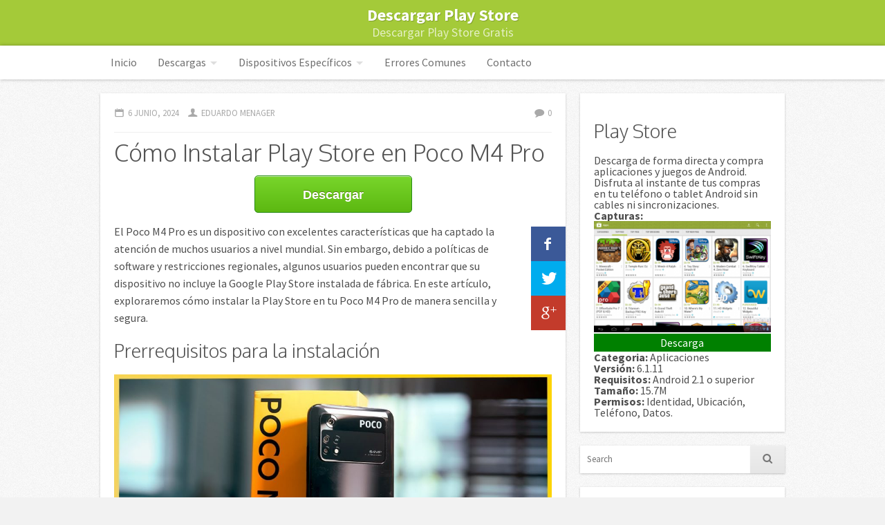

--- FILE ---
content_type: text/html; charset=UTF-8
request_url: https://www.descargarplaystore.net/como-instalar-play-store-en-poco-m4-pro/
body_size: 12515
content:
<!DOCTYPE html>
<html class="no-js" lang="es" >
<head>
<meta charset="UTF-8"/>
<title>Cómo Instalar Play Store en Poco M4 Pro</title><link rel="profile" href="http://gmpg.org/xfn/11"/>
<link rel="pingback" href="https://www.descargarplaystore.net/xmlrpc.php"/>
<link rel="shortcut icon" href="favicon.ico" type="image/x-icon"/>
<meta name='robots' content='index, follow, max-image-preview:large, max-snippet:-1, max-video-preview:-1'/>
<meta name="viewport" content="width=device-width, initial-scale=1"/>
<meta name="description" content="Aprende a instalar la Play Store en tu Poco M4 Pro de forma sencilla y rápida con estos sencillos pasos. ¡Descubre cómo hacerlo ahora!"/>
<link rel="canonical" href="https://www.descargarplaystore.net/como-instalar-play-store-en-poco-m4-pro/"/>
<meta property="og:locale" content="es_ES"/>
<meta property="og:type" content="article"/>
<meta property="og:title" content="Cómo Instalar Play Store en Poco M4 Pro"/>
<meta property="og:description" content="Aprende a instalar la Play Store en tu Poco M4 Pro de forma sencilla y rápida con estos sencillos pasos. ¡Descubre cómo hacerlo ahora!"/>
<meta property="og:url" content="https://www.descargarplaystore.net/como-instalar-play-store-en-poco-m4-pro/"/>
<meta property="og:site_name" content="Descargar Play Store"/>
<meta property="article:published_time" content="2024-06-06T07:25:38+00:00"/>
<meta property="article:modified_time" content="2024-06-06T07:25:41+00:00"/>
<meta property="og:image" content="https://www.descargarplaystore.net/wp-content/uploads/2024/06/Poco-M4-Pro.jpg"/>
<meta property="og:image:width" content="1280"/>
<meta property="og:image:height" content="720"/>
<meta property="og:image:type" content="image/jpeg"/>
<meta name="author" content="Eduardo Menager"/>
<meta name="twitter:card" content="summary_large_image"/>
<meta name="twitter:label1" content="Escrito por"/>
<meta name="twitter:data1" content="Eduardo Menager"/>
<meta name="twitter:label2" content="Tiempo de lectura"/>
<meta name="twitter:data2" content="4 minutos"/>
<script type="application/ld+json" class="yoast-schema-graph">{"@context":"https://schema.org","@graph":[{"@type":"Article","@id":"https://www.descargarplaystore.net/como-instalar-play-store-en-poco-m4-pro/#article","isPartOf":{"@id":"https://www.descargarplaystore.net/como-instalar-play-store-en-poco-m4-pro/"},"author":{"name":"Eduardo Menager","@id":"https://www.descargarplaystore.net/#/schema/person/8d1da1073d887b1ab47a5bac12fec912"},"headline":"Cómo Instalar Play Store en Poco M4 Pro","datePublished":"2024-06-06T07:25:38+00:00","dateModified":"2024-06-06T07:25:41+00:00","mainEntityOfPage":{"@id":"https://www.descargarplaystore.net/como-instalar-play-store-en-poco-m4-pro/"},"wordCount":713,"commentCount":0,"publisher":{"@id":"https://www.descargarplaystore.net/#/schema/person/e0a4b37e98bd68214cfa7b17ab4202d8"},"image":{"@id":"https://www.descargarplaystore.net/como-instalar-play-store-en-poco-m4-pro/#primaryimage"},"thumbnailUrl":"https://www.descargarplaystore.net/wp-content/uploads/2024/06/Poco-M4-Pro.jpg","articleSection":["Poco"],"inLanguage":"es","potentialAction":[{"@type":"CommentAction","name":"Comment","target":["https://www.descargarplaystore.net/como-instalar-play-store-en-poco-m4-pro/#respond"]}]},{"@type":["WebPage","ItemPage"],"@id":"https://www.descargarplaystore.net/como-instalar-play-store-en-poco-m4-pro/","url":"https://www.descargarplaystore.net/como-instalar-play-store-en-poco-m4-pro/","name":"Cómo Instalar Play Store en Poco M4 Pro","isPartOf":{"@id":"https://www.descargarplaystore.net/#website"},"primaryImageOfPage":{"@id":"https://www.descargarplaystore.net/como-instalar-play-store-en-poco-m4-pro/#primaryimage"},"image":{"@id":"https://www.descargarplaystore.net/como-instalar-play-store-en-poco-m4-pro/#primaryimage"},"thumbnailUrl":"https://www.descargarplaystore.net/wp-content/uploads/2024/06/Poco-M4-Pro.jpg","datePublished":"2024-06-06T07:25:38+00:00","dateModified":"2024-06-06T07:25:41+00:00","description":"Aprende a instalar la Play Store en tu Poco M4 Pro de forma sencilla y rápida con estos sencillos pasos. ¡Descubre cómo hacerlo ahora!","breadcrumb":{"@id":"https://www.descargarplaystore.net/como-instalar-play-store-en-poco-m4-pro/#breadcrumb"},"inLanguage":"es","potentialAction":[{"@type":"ReadAction","target":["https://www.descargarplaystore.net/como-instalar-play-store-en-poco-m4-pro/"]}]},{"@type":"ImageObject","inLanguage":"es","@id":"https://www.descargarplaystore.net/como-instalar-play-store-en-poco-m4-pro/#primaryimage","url":"https://www.descargarplaystore.net/wp-content/uploads/2024/06/Poco-M4-Pro.jpg","contentUrl":"https://www.descargarplaystore.net/wp-content/uploads/2024/06/Poco-M4-Pro.jpg","width":1280,"height":720},{"@type":"BreadcrumbList","@id":"https://www.descargarplaystore.net/como-instalar-play-store-en-poco-m4-pro/#breadcrumb","itemListElement":[{"@type":"ListItem","position":1,"name":"Portada","item":"https://www.descargarplaystore.net/"},{"@type":"ListItem","position":2,"name":"Cómo Instalar Play Store en Poco M4 Pro"}]},{"@type":"WebSite","@id":"https://www.descargarplaystore.net/#website","url":"https://www.descargarplaystore.net/","name":"Descargar Play Store","description":"Descargar Play Store Gratis","publisher":{"@id":"https://www.descargarplaystore.net/#/schema/person/e0a4b37e98bd68214cfa7b17ab4202d8"},"potentialAction":[{"@type":"SearchAction","target":{"@type":"EntryPoint","urlTemplate":"https://www.descargarplaystore.net/?s={search_term_string}"},"query-input":{"@type":"PropertyValueSpecification","valueRequired":true,"valueName":"search_term_string"}}],"inLanguage":"es"},{"@type":["Person","Organization"],"@id":"https://www.descargarplaystore.net/#/schema/person/e0a4b37e98bd68214cfa7b17ab4202d8","name":"Antonio Fernandez","image":{"@type":"ImageObject","inLanguage":"es","@id":"https://www.descargarplaystore.net/#/schema/person/image/","url":"https://www.descargarplaystore.net/wp-content/uploads/2015/12/Apertura-Google-Play-Services.jpg","contentUrl":"https://www.descargarplaystore.net/wp-content/uploads/2015/12/Apertura-Google-Play-Services.jpg","width":450,"height":350,"caption":"Antonio Fernandez"},"logo":{"@id":"https://www.descargarplaystore.net/#/schema/person/image/"}},{"@type":"Person","@id":"https://www.descargarplaystore.net/#/schema/person/8d1da1073d887b1ab47a5bac12fec912","name":"Eduardo Menager","image":{"@type":"ImageObject","inLanguage":"es","@id":"https://www.descargarplaystore.net/#/schema/person/image/","url":"https://secure.gravatar.com/avatar/64997d1b74122e33ca2a72b3b741fdce?s=96&d=mm&r=g","contentUrl":"https://secure.gravatar.com/avatar/64997d1b74122e33ca2a72b3b741fdce?s=96&d=mm&r=g","caption":"Eduardo Menager"}}]}</script>
<link rel='dns-prefetch' href='//www.googletagmanager.com'/>
<link rel='dns-prefetch' href='//fonts.googleapis.com'/>
<link rel="alternate" type="application/rss+xml" title="Descargar Play Store &raquo; Feed" href="https://www.descargarplaystore.net/feed/"/>
<link rel="alternate" type="application/rss+xml" title="Descargar Play Store &raquo; Feed de los comentarios" href="https://www.descargarplaystore.net/comments/feed/"/>
<link rel="alternate" type="application/rss+xml" title="Descargar Play Store &raquo; Comentario Cómo Instalar Play Store en Poco M4 Pro del feed" href="https://www.descargarplaystore.net/como-instalar-play-store-en-poco-m4-pro/feed/"/>
<link rel="stylesheet" type="text/css" href="//www.descargarplaystore.net/wp-content/cache/wpfc-minified/euix87qv/i0nvw.css" media="all"/>
<style id='classic-theme-styles-inline-css'>.wp-block-button__link{color:#fff;background-color:#32373c;border-radius:9999px;box-shadow:none;text-decoration:none;padding:calc(.667em + 2px) calc(1.333em + 2px);font-size:1.125em}.wp-block-file__button{background:#32373c;color:#fff;text-decoration:none}</style>
<style id='global-styles-inline-css'>:root{--wp--preset--aspect-ratio--square:1;--wp--preset--aspect-ratio--4-3:4/3;--wp--preset--aspect-ratio--3-4:3/4;--wp--preset--aspect-ratio--3-2:3/2;--wp--preset--aspect-ratio--2-3:2/3;--wp--preset--aspect-ratio--16-9:16/9;--wp--preset--aspect-ratio--9-16:9/16;--wp--preset--color--black:#000000;--wp--preset--color--cyan-bluish-gray:#abb8c3;--wp--preset--color--white:#ffffff;--wp--preset--color--pale-pink:#f78da7;--wp--preset--color--vivid-red:#cf2e2e;--wp--preset--color--luminous-vivid-orange:#ff6900;--wp--preset--color--luminous-vivid-amber:#fcb900;--wp--preset--color--light-green-cyan:#7bdcb5;--wp--preset--color--vivid-green-cyan:#00d084;--wp--preset--color--pale-cyan-blue:#8ed1fc;--wp--preset--color--vivid-cyan-blue:#0693e3;--wp--preset--color--vivid-purple:#9b51e0;--wp--preset--gradient--vivid-cyan-blue-to-vivid-purple:linear-gradient(135deg,rgba(6,147,227,1) 0%,rgb(155,81,224) 100%);--wp--preset--gradient--light-green-cyan-to-vivid-green-cyan:linear-gradient(135deg,rgb(122,220,180) 0%,rgb(0,208,130) 100%);--wp--preset--gradient--luminous-vivid-amber-to-luminous-vivid-orange:linear-gradient(135deg,rgba(252,185,0,1) 0%,rgba(255,105,0,1) 100%);--wp--preset--gradient--luminous-vivid-orange-to-vivid-red:linear-gradient(135deg,rgba(255,105,0,1) 0%,rgb(207,46,46) 100%);--wp--preset--gradient--very-light-gray-to-cyan-bluish-gray:linear-gradient(135deg,rgb(238,238,238) 0%,rgb(169,184,195) 100%);--wp--preset--gradient--cool-to-warm-spectrum:linear-gradient(135deg,rgb(74,234,220) 0%,rgb(151,120,209) 20%,rgb(207,42,186) 40%,rgb(238,44,130) 60%,rgb(251,105,98) 80%,rgb(254,248,76) 100%);--wp--preset--gradient--blush-light-purple:linear-gradient(135deg,rgb(255,206,236) 0%,rgb(152,150,240) 100%);--wp--preset--gradient--blush-bordeaux:linear-gradient(135deg,rgb(254,205,165) 0%,rgb(254,45,45) 50%,rgb(107,0,62) 100%);--wp--preset--gradient--luminous-dusk:linear-gradient(135deg,rgb(255,203,112) 0%,rgb(199,81,192) 50%,rgb(65,88,208) 100%);--wp--preset--gradient--pale-ocean:linear-gradient(135deg,rgb(255,245,203) 0%,rgb(182,227,212) 50%,rgb(51,167,181) 100%);--wp--preset--gradient--electric-grass:linear-gradient(135deg,rgb(202,248,128) 0%,rgb(113,206,126) 100%);--wp--preset--gradient--midnight:linear-gradient(135deg,rgb(2,3,129) 0%,rgb(40,116,252) 100%);--wp--preset--font-size--small:13px;--wp--preset--font-size--medium:20px;--wp--preset--font-size--large:36px;--wp--preset--font-size--x-large:42px;--wp--preset--spacing--20:0.44rem;--wp--preset--spacing--30:0.67rem;--wp--preset--spacing--40:1rem;--wp--preset--spacing--50:1.5rem;--wp--preset--spacing--60:2.25rem;--wp--preset--spacing--70:3.38rem;--wp--preset--spacing--80:5.06rem;--wp--preset--shadow--natural:6px 6px 9px rgba(0, 0, 0, 0.2);--wp--preset--shadow--deep:12px 12px 50px rgba(0, 0, 0, 0.4);--wp--preset--shadow--sharp:6px 6px 0px rgba(0, 0, 0, 0.2);--wp--preset--shadow--outlined:6px 6px 0px -3px rgba(255, 255, 255, 1), 6px 6px rgba(0, 0, 0, 1);--wp--preset--shadow--crisp:6px 6px 0px rgba(0, 0, 0, 1);}:where(.is-layout-flex){gap:0.5em;}:where(.is-layout-grid){gap:0.5em;}body .is-layout-flex{display:flex;}.is-layout-flex{flex-wrap:wrap;align-items:center;}.is-layout-flex > :is(*, div){margin:0;}body .is-layout-grid{display:grid;}.is-layout-grid > :is(*, div){margin:0;}:where(.wp-block-columns.is-layout-flex){gap:2em;}:where(.wp-block-columns.is-layout-grid){gap:2em;}:where(.wp-block-post-template.is-layout-flex){gap:1.25em;}:where(.wp-block-post-template.is-layout-grid){gap:1.25em;}.has-black-color{color:var(--wp--preset--color--black) !important;}.has-cyan-bluish-gray-color{color:var(--wp--preset--color--cyan-bluish-gray) !important;}.has-white-color{color:var(--wp--preset--color--white) !important;}.has-pale-pink-color{color:var(--wp--preset--color--pale-pink) !important;}.has-vivid-red-color{color:var(--wp--preset--color--vivid-red) !important;}.has-luminous-vivid-orange-color{color:var(--wp--preset--color--luminous-vivid-orange) !important;}.has-luminous-vivid-amber-color{color:var(--wp--preset--color--luminous-vivid-amber) !important;}.has-light-green-cyan-color{color:var(--wp--preset--color--light-green-cyan) !important;}.has-vivid-green-cyan-color{color:var(--wp--preset--color--vivid-green-cyan) !important;}.has-pale-cyan-blue-color{color:var(--wp--preset--color--pale-cyan-blue) !important;}.has-vivid-cyan-blue-color{color:var(--wp--preset--color--vivid-cyan-blue) !important;}.has-vivid-purple-color{color:var(--wp--preset--color--vivid-purple) !important;}.has-black-background-color{background-color:var(--wp--preset--color--black) !important;}.has-cyan-bluish-gray-background-color{background-color:var(--wp--preset--color--cyan-bluish-gray) !important;}.has-white-background-color{background-color:var(--wp--preset--color--white) !important;}.has-pale-pink-background-color{background-color:var(--wp--preset--color--pale-pink) !important;}.has-vivid-red-background-color{background-color:var(--wp--preset--color--vivid-red) !important;}.has-luminous-vivid-orange-background-color{background-color:var(--wp--preset--color--luminous-vivid-orange) !important;}.has-luminous-vivid-amber-background-color{background-color:var(--wp--preset--color--luminous-vivid-amber) !important;}.has-light-green-cyan-background-color{background-color:var(--wp--preset--color--light-green-cyan) !important;}.has-vivid-green-cyan-background-color{background-color:var(--wp--preset--color--vivid-green-cyan) !important;}.has-pale-cyan-blue-background-color{background-color:var(--wp--preset--color--pale-cyan-blue) !important;}.has-vivid-cyan-blue-background-color{background-color:var(--wp--preset--color--vivid-cyan-blue) !important;}.has-vivid-purple-background-color{background-color:var(--wp--preset--color--vivid-purple) !important;}.has-black-border-color{border-color:var(--wp--preset--color--black) !important;}.has-cyan-bluish-gray-border-color{border-color:var(--wp--preset--color--cyan-bluish-gray) !important;}.has-white-border-color{border-color:var(--wp--preset--color--white) !important;}.has-pale-pink-border-color{border-color:var(--wp--preset--color--pale-pink) !important;}.has-vivid-red-border-color{border-color:var(--wp--preset--color--vivid-red) !important;}.has-luminous-vivid-orange-border-color{border-color:var(--wp--preset--color--luminous-vivid-orange) !important;}.has-luminous-vivid-amber-border-color{border-color:var(--wp--preset--color--luminous-vivid-amber) !important;}.has-light-green-cyan-border-color{border-color:var(--wp--preset--color--light-green-cyan) !important;}.has-vivid-green-cyan-border-color{border-color:var(--wp--preset--color--vivid-green-cyan) !important;}.has-pale-cyan-blue-border-color{border-color:var(--wp--preset--color--pale-cyan-blue) !important;}.has-vivid-cyan-blue-border-color{border-color:var(--wp--preset--color--vivid-cyan-blue) !important;}.has-vivid-purple-border-color{border-color:var(--wp--preset--color--vivid-purple) !important;}.has-vivid-cyan-blue-to-vivid-purple-gradient-background{background:var(--wp--preset--gradient--vivid-cyan-blue-to-vivid-purple) !important;}.has-light-green-cyan-to-vivid-green-cyan-gradient-background{background:var(--wp--preset--gradient--light-green-cyan-to-vivid-green-cyan) !important;}.has-luminous-vivid-amber-to-luminous-vivid-orange-gradient-background{background:var(--wp--preset--gradient--luminous-vivid-amber-to-luminous-vivid-orange) !important;}.has-luminous-vivid-orange-to-vivid-red-gradient-background{background:var(--wp--preset--gradient--luminous-vivid-orange-to-vivid-red) !important;}.has-very-light-gray-to-cyan-bluish-gray-gradient-background{background:var(--wp--preset--gradient--very-light-gray-to-cyan-bluish-gray) !important;}.has-cool-to-warm-spectrum-gradient-background{background:var(--wp--preset--gradient--cool-to-warm-spectrum) !important;}.has-blush-light-purple-gradient-background{background:var(--wp--preset--gradient--blush-light-purple) !important;}.has-blush-bordeaux-gradient-background{background:var(--wp--preset--gradient--blush-bordeaux) !important;}.has-luminous-dusk-gradient-background{background:var(--wp--preset--gradient--luminous-dusk) !important;}.has-pale-ocean-gradient-background{background:var(--wp--preset--gradient--pale-ocean) !important;}.has-electric-grass-gradient-background{background:var(--wp--preset--gradient--electric-grass) !important;}.has-midnight-gradient-background{background:var(--wp--preset--gradient--midnight) !important;}.has-small-font-size{font-size:var(--wp--preset--font-size--small) !important;}.has-medium-font-size{font-size:var(--wp--preset--font-size--medium) !important;}.has-large-font-size{font-size:var(--wp--preset--font-size--large) !important;}.has-x-large-font-size{font-size:var(--wp--preset--font-size--x-large) !important;}:where(.wp-block-post-template.is-layout-flex){gap:1.25em;}:where(.wp-block-post-template.is-layout-grid){gap:1.25em;}:where(.wp-block-columns.is-layout-flex){gap:2em;}:where(.wp-block-columns.is-layout-grid){gap:2em;}:root :where(.wp-block-pullquote){font-size:1.5em;line-height:1.6;}</style>
<link rel="stylesheet" type="text/css" href="//www.descargarplaystore.net/wp-content/cache/wpfc-minified/q5nzr5vu/i0nvw.css" media="all"/>
<script data-wpfc-render="false">(function(){let events=["mouseover", "mousemove", "wheel", "scroll", "touchstart", "touchmove"];let fired=false;events.forEach(function(event){window.addEventListener(event, function(){if(fired===false){fired=true;setTimeout(function(){ (function(d,s){var f=d.getElementsByTagName(s)[0];j=d.createElement(s);j.setAttribute('type', 'text/javascript');j.setAttribute('src', 'https://www.googletagmanager.com/gtag/js?id=GT-MR59JQ2');j.setAttribute('id', 'google_gtagjs-js');f.parentNode.insertBefore(j,f);})(document,'script'); }, 5);}},{once: true});});})();</script>
<link rel="https://api.w.org/" href="https://www.descargarplaystore.net/wp-json/"/><link rel="alternate" title="JSON" type="application/json" href="https://www.descargarplaystore.net/wp-json/wp/v2/posts/674"/><link rel="EditURI" type="application/rsd+xml" title="RSD" href="https://www.descargarplaystore.net/xmlrpc.php?rsd"/>
<meta name="generator" content="WordPress 6.6.4"/>
<link rel='shortlink' href='https://www.descargarplaystore.net/?p=674'/>
<link rel="alternate" title="oEmbed (JSON)" type="application/json+oembed" href="https://www.descargarplaystore.net/wp-json/oembed/1.0/embed?url=https%3A%2F%2Fwww.descargarplaystore.net%2Fcomo-instalar-play-store-en-poco-m4-pro%2F"/>
<link rel="alternate" title="oEmbed (XML)" type="text/xml+oembed" href="https://www.descargarplaystore.net/wp-json/oembed/1.0/embed?url=https%3A%2F%2Fwww.descargarplaystore.net%2Fcomo-instalar-play-store-en-poco-m4-pro%2F&#038;format=xml"/>
<meta name="generator" content="Site Kit by Google 1.163.0"/><style id="custom-css">.post-format-indicator{display:none;}</style><style>#site-title a{color:#fff !important;}</style>
</head>
<body class="post-template-default single single-post postid-674 single-format-standard layout-cs">
<div id="wrap"><header id="header" role="banner">
<div class="container"><div id="logo">
<div id="site-title"> <a href="https://www.descargarplaystore.net/" title="Descargar Play Store" rel="home">Descargar Play Store</a></div><span id="site-description">Descargar Play Store Gratis</span></div></div><div class="clearfix"></div><nav class="nav nav-primary"><div class="container"><ul id="menu-menu-1" class="menu"><li id="menu-item-23" class="menu-item menu-item-type-custom menu-item-object-custom menu-item-home menu-item-23"><a href="https://www.descargarplaystore.net">Inicio</a></li> <li id="menu-item-508" class="menu-item menu-item-type-taxonomy menu-item-object-category menu-item-has-children menu-item-508"><a href="https://www.descargarplaystore.net/category/descargas/">Descargas</a> <ul class="sub-menu"> <li id="menu-item-159" class="menu-item menu-item-type-post_type menu-item-object-post menu-item-159"><a href="https://www.descargarplaystore.net/descargar-play-store-para-android/">Android</a></li> <li id="menu-item-160" class="menu-item menu-item-type-post_type menu-item-object-post menu-item-160"><a href="https://www.descargarplaystore.net/descargar-play-store-para-pc/">PC</a></li> <li id="menu-item-161" class="menu-item menu-item-type-post_type menu-item-object-post menu-item-161"><a href="https://www.descargarplaystore.net/descargar-play-store-para-tablet/">Tablet</a></li> </ul> </li> <li id="menu-item-584" class="menu-item menu-item-type-taxonomy menu-item-object-category current-post-ancestor menu-item-has-children menu-item-584"><a href="https://www.descargarplaystore.net/category/dispositivos-especificos/">Dispositivos Específicos</a> <ul class="sub-menu"> <li id="menu-item-669" class="menu-item menu-item-type-custom menu-item-object-custom menu-item-has-children menu-item-669"><a>Marcas de la A-D</a> <ul class="sub-menu"> <li id="menu-item-585" class="menu-item menu-item-type-taxonomy menu-item-object-category menu-item-585"><a href="https://www.descargarplaystore.net/category/dispositivos-especificos/alcatel/">Alcatel</a></li> <li id="menu-item-586" class="menu-item menu-item-type-taxonomy menu-item-object-category menu-item-586"><a href="https://www.descargarplaystore.net/category/dispositivos-especificos/asus/">Asus</a></li> <li id="menu-item-587" class="menu-item menu-item-type-taxonomy menu-item-object-category menu-item-587"><a href="https://www.descargarplaystore.net/category/dispositivos-especificos/blackberry/">BlackBerry</a></li> <li id="menu-item-588" class="menu-item menu-item-type-taxonomy menu-item-object-category menu-item-588"><a href="https://www.descargarplaystore.net/category/dispositivos-especificos/blackview/">Blackview</a></li> <li id="menu-item-589" class="menu-item menu-item-type-taxonomy menu-item-object-category menu-item-589"><a href="https://www.descargarplaystore.net/category/dispositivos-especificos/blu/">Blu</a></li> <li id="menu-item-590" class="menu-item menu-item-type-taxonomy menu-item-object-category menu-item-590"><a href="https://www.descargarplaystore.net/category/dispositivos-especificos/bq/">BQ</a></li> <li id="menu-item-591" class="menu-item menu-item-type-taxonomy menu-item-object-category menu-item-591"><a href="https://www.descargarplaystore.net/category/dispositivos-especificos/cat/">Cat</a></li> <li id="menu-item-592" class="menu-item menu-item-type-taxonomy menu-item-object-category menu-item-592"><a href="https://www.descargarplaystore.net/category/dispositivos-especificos/coolpad/">Coolpad</a></li> <li id="menu-item-593" class="menu-item menu-item-type-taxonomy menu-item-object-category menu-item-593"><a href="https://www.descargarplaystore.net/category/dispositivos-especificos/cubot/">Cubot</a></li> <li id="menu-item-594" class="menu-item menu-item-type-taxonomy menu-item-object-category menu-item-594"><a href="https://www.descargarplaystore.net/category/dispositivos-especificos/doogee/">Doogee</a></li> </ul> </li> <li id="menu-item-672" class="menu-item menu-item-type-custom menu-item-object-custom menu-item-has-children menu-item-672"><a>Marcas de la E-H</a> <ul class="sub-menu"> <li id="menu-item-595" class="menu-item menu-item-type-taxonomy menu-item-object-category menu-item-595"><a href="https://www.descargarplaystore.net/category/dispositivos-especificos/elephone/">Elephone</a></li> <li id="menu-item-596" class="menu-item menu-item-type-taxonomy menu-item-object-category menu-item-596"><a href="https://www.descargarplaystore.net/category/dispositivos-especificos/energizer/">Energizer</a></li> <li id="menu-item-597" class="menu-item menu-item-type-taxonomy menu-item-object-category menu-item-597"><a href="https://www.descargarplaystore.net/category/dispositivos-especificos/essential/">Essential</a></li> <li id="menu-item-598" class="menu-item menu-item-type-taxonomy menu-item-object-category menu-item-598"><a href="https://www.descargarplaystore.net/category/dispositivos-especificos/fairphone/">Fairphone</a></li> <li id="menu-item-599" class="menu-item menu-item-type-taxonomy menu-item-object-category menu-item-599"><a href="https://www.descargarplaystore.net/category/dispositivos-especificos/gionee/">Gionee</a></li> <li id="menu-item-600" class="menu-item menu-item-type-taxonomy menu-item-object-category menu-item-600"><a href="https://www.descargarplaystore.net/category/dispositivos-especificos/google-pixel/">Google Pixel</a></li> <li id="menu-item-601" class="menu-item menu-item-type-taxonomy menu-item-object-category menu-item-601"><a href="https://www.descargarplaystore.net/category/dispositivos-especificos/hisense/">Hisense</a></li> <li id="menu-item-602" class="menu-item menu-item-type-taxonomy menu-item-object-category menu-item-602"><a href="https://www.descargarplaystore.net/category/dispositivos-especificos/homtom/">HomTom</a></li> <li id="menu-item-603" class="menu-item menu-item-type-taxonomy menu-item-object-category menu-item-603"><a href="https://www.descargarplaystore.net/category/dispositivos-especificos/honor/">Honor</a></li> <li id="menu-item-604" class="menu-item menu-item-type-taxonomy menu-item-object-category menu-item-604"><a href="https://www.descargarplaystore.net/category/dispositivos-especificos/htc/">HTC</a></li> <li id="menu-item-605" class="menu-item menu-item-type-taxonomy menu-item-object-category menu-item-605"><a href="https://www.descargarplaystore.net/category/dispositivos-especificos/huawei/">Huawei</a></li> </ul> </li> <li id="menu-item-670" class="menu-item menu-item-type-custom menu-item-object-custom menu-item-has-children menu-item-670"><a>Marcas de la I-N</a> <ul class="sub-menu"> <li id="menu-item-606" class="menu-item menu-item-type-taxonomy menu-item-object-category menu-item-606"><a href="https://www.descargarplaystore.net/category/dispositivos-especificos/infinix/">Infinix</a></li> <li id="menu-item-607" class="menu-item menu-item-type-taxonomy menu-item-object-category menu-item-607"><a href="https://www.descargarplaystore.net/category/dispositivos-especificos/itel/">iTel</a></li> <li id="menu-item-608" class="menu-item menu-item-type-taxonomy menu-item-object-category menu-item-608"><a href="https://www.descargarplaystore.net/category/dispositivos-especificos/jolla/">Jolla</a></li> <li id="menu-item-609" class="menu-item menu-item-type-taxonomy menu-item-object-category menu-item-609"><a href="https://www.descargarplaystore.net/category/dispositivos-especificos/kyocera/">Kyocera</a></li> <li id="menu-item-610" class="menu-item menu-item-type-taxonomy menu-item-object-category menu-item-610"><a href="https://www.descargarplaystore.net/category/dispositivos-especificos/lava/">Lava</a></li> <li id="menu-item-611" class="menu-item menu-item-type-taxonomy menu-item-object-category menu-item-611"><a href="https://www.descargarplaystore.net/category/dispositivos-especificos/leeco/">LeEco</a></li> <li id="menu-item-612" class="menu-item menu-item-type-taxonomy menu-item-object-category menu-item-612"><a href="https://www.descargarplaystore.net/category/dispositivos-especificos/lenovo/">Lenovo</a></li> <li id="menu-item-613" class="menu-item menu-item-type-taxonomy menu-item-object-category menu-item-613"><a href="https://www.descargarplaystore.net/category/dispositivos-especificos/lg/">LG</a></li> <li id="menu-item-614" class="menu-item menu-item-type-taxonomy menu-item-object-category menu-item-614"><a href="https://www.descargarplaystore.net/category/dispositivos-especificos/maze/">Maze</a></li> <li id="menu-item-615" class="menu-item menu-item-type-taxonomy menu-item-object-category menu-item-615"><a href="https://www.descargarplaystore.net/category/dispositivos-especificos/meizu/">Meizu</a></li> <li id="menu-item-616" class="menu-item menu-item-type-taxonomy menu-item-object-category menu-item-616"><a href="https://www.descargarplaystore.net/category/dispositivos-especificos/micromax/">Micromax</a></li> <li id="menu-item-617" class="menu-item menu-item-type-taxonomy menu-item-object-category menu-item-617"><a href="https://www.descargarplaystore.net/category/dispositivos-especificos/mobiwire/">MobiWire</a></li> <li id="menu-item-618" class="menu-item menu-item-type-taxonomy menu-item-object-category menu-item-618"><a href="https://www.descargarplaystore.net/category/dispositivos-especificos/motorola/">Motorola</a></li> <li id="menu-item-619" class="menu-item menu-item-type-taxonomy menu-item-object-category menu-item-619"><a href="https://www.descargarplaystore.net/category/dispositivos-especificos/nokia/">Nokia</a></li> </ul> </li> <li id="menu-item-671" class="menu-item menu-item-type-custom menu-item-object-custom menu-item-has-children menu-item-671"><a>Marcas de la O-S</a> <ul class="sub-menu"> <li id="menu-item-620" class="menu-item menu-item-type-taxonomy menu-item-object-category menu-item-620"><a href="https://www.descargarplaystore.net/category/dispositivos-especificos/oneplus/">OnePlus</a></li> <li id="menu-item-621" class="menu-item menu-item-type-taxonomy menu-item-object-category menu-item-621"><a href="https://www.descargarplaystore.net/category/dispositivos-especificos/oppo/">Oppo</a></li> <li id="menu-item-622" class="menu-item menu-item-type-taxonomy menu-item-object-category menu-item-622"><a href="https://www.descargarplaystore.net/category/dispositivos-especificos/oukitel/">Oukitel</a></li> <li id="menu-item-623" class="menu-item menu-item-type-taxonomy menu-item-object-category menu-item-623"><a href="https://www.descargarplaystore.net/category/dispositivos-especificos/palm/">Palm</a></li> <li id="menu-item-624" class="menu-item menu-item-type-taxonomy menu-item-object-category menu-item-624"><a href="https://www.descargarplaystore.net/category/dispositivos-especificos/panasonic/">Panasonic</a></li> <li id="menu-item-625" class="menu-item menu-item-type-taxonomy menu-item-object-category current-post-ancestor current-menu-parent current-post-parent menu-item-625"><a href="https://www.descargarplaystore.net/category/dispositivos-especificos/poco/">Poco</a></li> <li id="menu-item-626" class="menu-item menu-item-type-taxonomy menu-item-object-category menu-item-626"><a href="https://www.descargarplaystore.net/category/dispositivos-especificos/razer/">Razer</a></li> <li id="menu-item-627" class="menu-item menu-item-type-taxonomy menu-item-object-category menu-item-627"><a href="https://www.descargarplaystore.net/category/dispositivos-especificos/realme/">Realme</a></li> <li id="menu-item-628" class="menu-item menu-item-type-taxonomy menu-item-object-category menu-item-628"><a href="https://www.descargarplaystore.net/category/dispositivos-especificos/samsung/">Samsung</a></li> <li id="menu-item-629" class="menu-item menu-item-type-taxonomy menu-item-object-category menu-item-629"><a href="https://www.descargarplaystore.net/category/dispositivos-especificos/sharp/">Sharp</a></li> <li id="menu-item-630" class="menu-item menu-item-type-taxonomy menu-item-object-category menu-item-630"><a href="https://www.descargarplaystore.net/category/dispositivos-especificos/shiftphone/">Shiftphone</a></li> <li id="menu-item-631" class="menu-item menu-item-type-taxonomy menu-item-object-category menu-item-631"><a href="https://www.descargarplaystore.net/category/dispositivos-especificos/sony/">Sony</a></li> </ul> </li> <li id="menu-item-673" class="menu-item menu-item-type-custom menu-item-object-custom menu-item-has-children menu-item-673"><a>Marcas de la T-Z</a> <ul class="sub-menu"> <li id="menu-item-632" class="menu-item menu-item-type-taxonomy menu-item-object-category menu-item-632"><a href="https://www.descargarplaystore.net/category/dispositivos-especificos/tcl/">TCL</a></li> <li id="menu-item-633" class="menu-item menu-item-type-taxonomy menu-item-object-category menu-item-633"><a href="https://www.descargarplaystore.net/category/dispositivos-especificos/tecno-mobile/">Tecno Mobile</a></li> <li id="menu-item-634" class="menu-item menu-item-type-taxonomy menu-item-object-category menu-item-634"><a href="https://www.descargarplaystore.net/category/dispositivos-especificos/ulefone/">Ulefone</a></li> <li id="menu-item-635" class="menu-item menu-item-type-taxonomy menu-item-object-category menu-item-635"><a href="https://www.descargarplaystore.net/category/dispositivos-especificos/umidigi/">Umidigi</a></li> <li id="menu-item-636" class="menu-item menu-item-type-taxonomy menu-item-object-category menu-item-636"><a href="https://www.descargarplaystore.net/category/dispositivos-especificos/vertu/">Vertu</a></li> <li id="menu-item-637" class="menu-item menu-item-type-taxonomy menu-item-object-category menu-item-637"><a href="https://www.descargarplaystore.net/category/dispositivos-especificos/vivo/">Vivo</a></li> <li id="menu-item-638" class="menu-item menu-item-type-taxonomy menu-item-object-category menu-item-638"><a href="https://www.descargarplaystore.net/category/dispositivos-especificos/vodafone/">Vodafone</a></li> <li id="menu-item-639" class="menu-item menu-item-type-taxonomy menu-item-object-category menu-item-639"><a href="https://www.descargarplaystore.net/category/dispositivos-especificos/wiko/">Wiko</a></li> <li id="menu-item-640" class="menu-item menu-item-type-taxonomy menu-item-object-category menu-item-640"><a href="https://www.descargarplaystore.net/category/dispositivos-especificos/xiaomi/">Xiaomi</a></li> <li id="menu-item-641" class="menu-item menu-item-type-taxonomy menu-item-object-category menu-item-641"><a href="https://www.descargarplaystore.net/category/dispositivos-especificos/yotaphone/">YotaPhone</a></li> <li id="menu-item-642" class="menu-item menu-item-type-taxonomy menu-item-object-category menu-item-642"><a href="https://www.descargarplaystore.net/category/dispositivos-especificos/zte/">ZTE</a></li> </ul> </li> </ul> </li> <li id="menu-item-509" class="menu-item menu-item-type-taxonomy menu-item-object-category menu-item-509"><a href="https://www.descargarplaystore.net/category/errores/">Errores Comunes</a></li> <li id="menu-item-25" class="menu-item menu-item-type-custom menu-item-object-custom menu-item-25"><a href="mailto:info@vred.es">Contacto</a></li> </ul></div><div class="container"><span class="mobile-menu-text">Menu</span><i class="mobile-menu-icon icon-menu"></i> <select id="nav" class="mobile-menu" onchange="go()"> <option value="">Menu</option> <option value="https://www.descargarplaystore.net">Inicio</option> <option value="https://www.descargarplaystore.net/category/descargas/">Descargas</option> <option value="https://www.descargarplaystore.net/descargar-play-store-para-android/">&nbsp;&nbsp;&nbsp;&nbsp;Android</option> <option value="https://www.descargarplaystore.net/descargar-play-store-para-pc/">&nbsp;&nbsp;&nbsp;&nbsp;PC</option> <option value="https://www.descargarplaystore.net/descargar-play-store-para-tablet/">&nbsp;&nbsp;&nbsp;&nbsp;Tablet</option> <option value="https://www.descargarplaystore.net/category/dispositivos-especificos/">Dispositivos Específicos</option> <option value="">&nbsp;&nbsp;&nbsp;&nbsp;Marcas de la A-D</option> <option value="https://www.descargarplaystore.net/category/dispositivos-especificos/alcatel/">&nbsp;&nbsp;&nbsp;&nbsp;&nbsp;&nbsp;&nbsp;&nbsp;Alcatel</option> <option value="https://www.descargarplaystore.net/category/dispositivos-especificos/asus/">&nbsp;&nbsp;&nbsp;&nbsp;&nbsp;&nbsp;&nbsp;&nbsp;Asus</option> <option value="https://www.descargarplaystore.net/category/dispositivos-especificos/blackberry/">&nbsp;&nbsp;&nbsp;&nbsp;&nbsp;&nbsp;&nbsp;&nbsp;BlackBerry</option> <option value="https://www.descargarplaystore.net/category/dispositivos-especificos/blackview/">&nbsp;&nbsp;&nbsp;&nbsp;&nbsp;&nbsp;&nbsp;&nbsp;Blackview</option> <option value="https://www.descargarplaystore.net/category/dispositivos-especificos/blu/">&nbsp;&nbsp;&nbsp;&nbsp;&nbsp;&nbsp;&nbsp;&nbsp;Blu</option> <option value="https://www.descargarplaystore.net/category/dispositivos-especificos/bq/">&nbsp;&nbsp;&nbsp;&nbsp;&nbsp;&nbsp;&nbsp;&nbsp;BQ</option> <option value="https://www.descargarplaystore.net/category/dispositivos-especificos/cat/">&nbsp;&nbsp;&nbsp;&nbsp;&nbsp;&nbsp;&nbsp;&nbsp;Cat</option> <option value="https://www.descargarplaystore.net/category/dispositivos-especificos/coolpad/">&nbsp;&nbsp;&nbsp;&nbsp;&nbsp;&nbsp;&nbsp;&nbsp;Coolpad</option> <option value="https://www.descargarplaystore.net/category/dispositivos-especificos/cubot/">&nbsp;&nbsp;&nbsp;&nbsp;&nbsp;&nbsp;&nbsp;&nbsp;Cubot</option> <option value="https://www.descargarplaystore.net/category/dispositivos-especificos/doogee/">&nbsp;&nbsp;&nbsp;&nbsp;&nbsp;&nbsp;&nbsp;&nbsp;Doogee</option> <option value="">&nbsp;&nbsp;&nbsp;&nbsp;Marcas de la E-H</option> <option value="https://www.descargarplaystore.net/category/dispositivos-especificos/elephone/">&nbsp;&nbsp;&nbsp;&nbsp;&nbsp;&nbsp;&nbsp;&nbsp;Elephone</option> <option value="https://www.descargarplaystore.net/category/dispositivos-especificos/energizer/">&nbsp;&nbsp;&nbsp;&nbsp;&nbsp;&nbsp;&nbsp;&nbsp;Energizer</option> <option value="https://www.descargarplaystore.net/category/dispositivos-especificos/essential/">&nbsp;&nbsp;&nbsp;&nbsp;&nbsp;&nbsp;&nbsp;&nbsp;Essential</option> <option value="https://www.descargarplaystore.net/category/dispositivos-especificos/fairphone/">&nbsp;&nbsp;&nbsp;&nbsp;&nbsp;&nbsp;&nbsp;&nbsp;Fairphone</option> <option value="https://www.descargarplaystore.net/category/dispositivos-especificos/gionee/">&nbsp;&nbsp;&nbsp;&nbsp;&nbsp;&nbsp;&nbsp;&nbsp;Gionee</option> <option value="https://www.descargarplaystore.net/category/dispositivos-especificos/google-pixel/">&nbsp;&nbsp;&nbsp;&nbsp;&nbsp;&nbsp;&nbsp;&nbsp;Google Pixel</option> <option value="https://www.descargarplaystore.net/category/dispositivos-especificos/hisense/">&nbsp;&nbsp;&nbsp;&nbsp;&nbsp;&nbsp;&nbsp;&nbsp;Hisense</option> <option value="https://www.descargarplaystore.net/category/dispositivos-especificos/homtom/">&nbsp;&nbsp;&nbsp;&nbsp;&nbsp;&nbsp;&nbsp;&nbsp;HomTom</option> <option value="https://www.descargarplaystore.net/category/dispositivos-especificos/honor/">&nbsp;&nbsp;&nbsp;&nbsp;&nbsp;&nbsp;&nbsp;&nbsp;Honor</option> <option value="https://www.descargarplaystore.net/category/dispositivos-especificos/htc/">&nbsp;&nbsp;&nbsp;&nbsp;&nbsp;&nbsp;&nbsp;&nbsp;HTC</option> <option value="https://www.descargarplaystore.net/category/dispositivos-especificos/huawei/">&nbsp;&nbsp;&nbsp;&nbsp;&nbsp;&nbsp;&nbsp;&nbsp;Huawei</option> <option value="">&nbsp;&nbsp;&nbsp;&nbsp;Marcas de la I-N</option> <option value="https://www.descargarplaystore.net/category/dispositivos-especificos/infinix/">&nbsp;&nbsp;&nbsp;&nbsp;&nbsp;&nbsp;&nbsp;&nbsp;Infinix</option> <option value="https://www.descargarplaystore.net/category/dispositivos-especificos/itel/">&nbsp;&nbsp;&nbsp;&nbsp;&nbsp;&nbsp;&nbsp;&nbsp;iTel</option> <option value="https://www.descargarplaystore.net/category/dispositivos-especificos/jolla/">&nbsp;&nbsp;&nbsp;&nbsp;&nbsp;&nbsp;&nbsp;&nbsp;Jolla</option> <option value="https://www.descargarplaystore.net/category/dispositivos-especificos/kyocera/">&nbsp;&nbsp;&nbsp;&nbsp;&nbsp;&nbsp;&nbsp;&nbsp;Kyocera</option> <option value="https://www.descargarplaystore.net/category/dispositivos-especificos/lava/">&nbsp;&nbsp;&nbsp;&nbsp;&nbsp;&nbsp;&nbsp;&nbsp;Lava</option> <option value="https://www.descargarplaystore.net/category/dispositivos-especificos/leeco/">&nbsp;&nbsp;&nbsp;&nbsp;&nbsp;&nbsp;&nbsp;&nbsp;LeEco</option> <option value="https://www.descargarplaystore.net/category/dispositivos-especificos/lenovo/">&nbsp;&nbsp;&nbsp;&nbsp;&nbsp;&nbsp;&nbsp;&nbsp;Lenovo</option> <option value="https://www.descargarplaystore.net/category/dispositivos-especificos/lg/">&nbsp;&nbsp;&nbsp;&nbsp;&nbsp;&nbsp;&nbsp;&nbsp;LG</option> <option value="https://www.descargarplaystore.net/category/dispositivos-especificos/maze/">&nbsp;&nbsp;&nbsp;&nbsp;&nbsp;&nbsp;&nbsp;&nbsp;Maze</option> <option value="https://www.descargarplaystore.net/category/dispositivos-especificos/meizu/">&nbsp;&nbsp;&nbsp;&nbsp;&nbsp;&nbsp;&nbsp;&nbsp;Meizu</option> <option value="https://www.descargarplaystore.net/category/dispositivos-especificos/micromax/">&nbsp;&nbsp;&nbsp;&nbsp;&nbsp;&nbsp;&nbsp;&nbsp;Micromax</option> <option value="https://www.descargarplaystore.net/category/dispositivos-especificos/mobiwire/">&nbsp;&nbsp;&nbsp;&nbsp;&nbsp;&nbsp;&nbsp;&nbsp;MobiWire</option> <option value="https://www.descargarplaystore.net/category/dispositivos-especificos/motorola/">&nbsp;&nbsp;&nbsp;&nbsp;&nbsp;&nbsp;&nbsp;&nbsp;Motorola</option> <option value="https://www.descargarplaystore.net/category/dispositivos-especificos/nokia/">&nbsp;&nbsp;&nbsp;&nbsp;&nbsp;&nbsp;&nbsp;&nbsp;Nokia</option> <option value="">&nbsp;&nbsp;&nbsp;&nbsp;Marcas de la O-S</option> <option value="https://www.descargarplaystore.net/category/dispositivos-especificos/oneplus/">&nbsp;&nbsp;&nbsp;&nbsp;&nbsp;&nbsp;&nbsp;&nbsp;OnePlus</option> <option value="https://www.descargarplaystore.net/category/dispositivos-especificos/oppo/">&nbsp;&nbsp;&nbsp;&nbsp;&nbsp;&nbsp;&nbsp;&nbsp;Oppo</option> <option value="https://www.descargarplaystore.net/category/dispositivos-especificos/oukitel/">&nbsp;&nbsp;&nbsp;&nbsp;&nbsp;&nbsp;&nbsp;&nbsp;Oukitel</option> <option value="https://www.descargarplaystore.net/category/dispositivos-especificos/palm/">&nbsp;&nbsp;&nbsp;&nbsp;&nbsp;&nbsp;&nbsp;&nbsp;Palm</option> <option value="https://www.descargarplaystore.net/category/dispositivos-especificos/panasonic/">&nbsp;&nbsp;&nbsp;&nbsp;&nbsp;&nbsp;&nbsp;&nbsp;Panasonic</option> <option value="https://www.descargarplaystore.net/category/dispositivos-especificos/poco/">&nbsp;&nbsp;&nbsp;&nbsp;&nbsp;&nbsp;&nbsp;&nbsp;Poco</option> <option value="https://www.descargarplaystore.net/category/dispositivos-especificos/razer/">&nbsp;&nbsp;&nbsp;&nbsp;&nbsp;&nbsp;&nbsp;&nbsp;Razer</option> <option value="https://www.descargarplaystore.net/category/dispositivos-especificos/realme/">&nbsp;&nbsp;&nbsp;&nbsp;&nbsp;&nbsp;&nbsp;&nbsp;Realme</option> <option value="https://www.descargarplaystore.net/category/dispositivos-especificos/samsung/">&nbsp;&nbsp;&nbsp;&nbsp;&nbsp;&nbsp;&nbsp;&nbsp;Samsung</option> <option value="https://www.descargarplaystore.net/category/dispositivos-especificos/sharp/">&nbsp;&nbsp;&nbsp;&nbsp;&nbsp;&nbsp;&nbsp;&nbsp;Sharp</option> <option value="https://www.descargarplaystore.net/category/dispositivos-especificos/shiftphone/">&nbsp;&nbsp;&nbsp;&nbsp;&nbsp;&nbsp;&nbsp;&nbsp;Shiftphone</option> <option value="https://www.descargarplaystore.net/category/dispositivos-especificos/sony/">&nbsp;&nbsp;&nbsp;&nbsp;&nbsp;&nbsp;&nbsp;&nbsp;Sony</option> <option value="">&nbsp;&nbsp;&nbsp;&nbsp;Marcas de la T-Z</option> <option value="https://www.descargarplaystore.net/category/dispositivos-especificos/tcl/">&nbsp;&nbsp;&nbsp;&nbsp;&nbsp;&nbsp;&nbsp;&nbsp;TCL</option> <option value="https://www.descargarplaystore.net/category/dispositivos-especificos/tecno-mobile/">&nbsp;&nbsp;&nbsp;&nbsp;&nbsp;&nbsp;&nbsp;&nbsp;Tecno Mobile</option> <option value="https://www.descargarplaystore.net/category/dispositivos-especificos/ulefone/">&nbsp;&nbsp;&nbsp;&nbsp;&nbsp;&nbsp;&nbsp;&nbsp;Ulefone</option> <option value="https://www.descargarplaystore.net/category/dispositivos-especificos/umidigi/">&nbsp;&nbsp;&nbsp;&nbsp;&nbsp;&nbsp;&nbsp;&nbsp;Umidigi</option> <option value="https://www.descargarplaystore.net/category/dispositivos-especificos/vertu/">&nbsp;&nbsp;&nbsp;&nbsp;&nbsp;&nbsp;&nbsp;&nbsp;Vertu</option> <option value="https://www.descargarplaystore.net/category/dispositivos-especificos/vivo/">&nbsp;&nbsp;&nbsp;&nbsp;&nbsp;&nbsp;&nbsp;&nbsp;Vivo</option> <option value="https://www.descargarplaystore.net/category/dispositivos-especificos/vodafone/">&nbsp;&nbsp;&nbsp;&nbsp;&nbsp;&nbsp;&nbsp;&nbsp;Vodafone</option> <option value="https://www.descargarplaystore.net/category/dispositivos-especificos/wiko/">&nbsp;&nbsp;&nbsp;&nbsp;&nbsp;&nbsp;&nbsp;&nbsp;Wiko</option> <option value="https://www.descargarplaystore.net/category/dispositivos-especificos/xiaomi/">&nbsp;&nbsp;&nbsp;&nbsp;&nbsp;&nbsp;&nbsp;&nbsp;Xiaomi</option> <option value="https://www.descargarplaystore.net/category/dispositivos-especificos/yotaphone/">&nbsp;&nbsp;&nbsp;&nbsp;&nbsp;&nbsp;&nbsp;&nbsp;YotaPhone</option> <option value="https://www.descargarplaystore.net/category/dispositivos-especificos/zte/">&nbsp;&nbsp;&nbsp;&nbsp;&nbsp;&nbsp;&nbsp;&nbsp;ZTE</option> <option value="https://www.descargarplaystore.net/category/errores/">Errores Comunes</option> <option value="mailto:info@vred.es">Contacto</option> </select></div></nav></header>
<div id="main" class="container">
<div id="content-sidebar-wrap">
<div id="content">
<article id="post-674" class="post-674 post type-post status-publish format-standard has-post-thumbnail hentry category-poco">
<header class="entry-header">
<div class="post-format-indicator"> <a class="entry-format" href="https://www.descargarplaystore.net/como-instalar-play-store-en-poco-m4-pro/" title="Permalink to Cómo Instalar Play Store en Poco M4 Pro">Estándar</a></div><div class="entry-info"><span class="entry-date updated"><a href="https://www.descargarplaystore.net/como-instalar-play-store-en-poco-m4-pro/" title="9:25 am" rel="bookmark">6 junio, 2024</a></span> <span class="author vcard"><a class="url fn n" href="https://www.descargarplaystore.net/author/eduardo-menager/" title="Todos los artículos de Eduardo Menager">Eduardo Menager</a></span> <span class="comments-link"><a href="https://www.descargarplaystore.net/como-instalar-play-store-en-poco-m4-pro/#respond">0</a></span></div><h1 class="entry-title">Cómo Instalar Play Store en Poco M4 Pro</h1>
</header>
<div class="entry-content">
<center style="margin-bottom:15px;">
<style>.bdescargar, .bdescargar:visited{-moz-box-shadow:inset 0px 1px 0px 0px #caefab !important;-webkit-box-shadow:inset 0px 1px 0px 0px #caefab !important;box-shadow:inset 0px 1px 0px 0px #caefab !important;background:-webkit-gradient(linear, left top, left bottom, color-stop(0.05, #77d42a), color-stop(1, #5cb811)) !important;background:-moz-linear-gradient(top, #77d42a 5%, #5cb811 100%) !important;background:-webkit-linear-gradient(top, #77d42a 5%, #5cb811 100%) !important;background:-o-linear-gradient(top, #77d42a 5%, #5cb811 100%) !important;background:-ms-linear-gradient(top, #77d42a 5%, #5cb811 100%) !important;background:linear-gradient(to bottom, #77d42a 5%, #5cb811 100%) !important;filter:progid:DXImageTransform.Microsoft.gradient(startColorstr="#77d42a", endColorstr="#5cb811",GradientType=0) !important;background-color:#77d42a !important;-moz-border-radius:5px !important;-webkit-border-radius:5px !important;border-radius:5px !important;border:1px solid #268a16 !important;display:inline-block !important;cursor:pointer !important;color:#ffffff !important;font-family:Arial !important;font-size:18px !important;font-weight:bold !important;text-decoration:none !important;text-shadow:0px -1px 0px #528009 !important;width:228px !important;height:54px !important;line-height:54px !important;}.bdescargar:hover{background:-webkit-gradient(linear, left top, left bottom, color-stop(0.05, #5cb811), color-stop(1, #77d42a)) !important;background:-moz-linear-gradient(top, #5cb811 5%, #77d42a 100%) !important;background:-webkit-linear-gradient(top, #5cb811 5%, #77d42a 100%) !important;background:-o-linear-gradient(top, #5cb811 5%, #77d42a 100%) !important;background:-ms-linear-gradient(top, #5cb811 5%, #77d42a 100%) !important;background:linear-gradient(to bottom, #5cb811 5%, #77d42a 100%) !important;filter:progid:DXImageTransform.Microsoft.gradient(startColorstr="#5cb811", endColorstr="#77d42a",GradientType=0) !important;background-color:#5cb811 !important;}</style>
<a class="bdescargar" title="Descargar Play Store gratis" href="https://www.supratech.es/descargar-play-store-gratis/" target="_blank">Descargar</a>
</center>
<div class="comp-single">
<a target="_blank" href="http://www.facebook.com/sharer.php?u=https://www.descargarplaystore.net/como-instalar-play-store-en-poco-m4-pro/&t=Cómo Instalar Play Store en Poco M4 Pro">
<div class="botoncom" style="background-color:#3B5998;"> <i class="icon-facebook"></i></div></a>
<a target="_blank" href="https://twitter.com/intent/tweet?original_referer=https://www.descargarplaystore.net/como-instalar-play-store-en-poco-m4-pro/&related=VRedweb&text=Cómo Instalar Play Store en Poco M4 Pro&tw_p=tweetbutton&url=https://www.descargarplaystore.net/como-instalar-play-store-en-poco-m4-pro/&via=VRedweb">
<div class="botoncom" style="background-color:#00acee;"> <i class="icon-twitter"></i></div></a>
<a target="_blank" href="https://plus.google.com/share?url=https://www.descargarplaystore.net/como-instalar-play-store-en-poco-m4-pro/">
<div class="botoncom" style="background-color:#c33b2b;"> <i class="icon-gplus"></i></div></a></div><p>El Poco M4 Pro es un dispositivo con excelentes características que ha captado la atención de muchos usuarios a nivel mundial. Sin embargo, debido a políticas de software y restricciones regionales, algunos usuarios pueden encontrar que su dispositivo no incluye la Google Play Store instalada de fábrica. En este artículo, exploraremos cómo instalar la Play Store en tu Poco M4 Pro de manera sencilla y segura.</p>
<h2 class="wp-block-heading">Prerrequisitos para la instalación</h2>
<div class="wp-block-image"> <figure class="aligncenter size-large"><a href="https://www.descargarplaystore.net/wp-content/uploads/2024/06/Poco-M4-Pro.jpg"><img fetchpriority="high" decoding="async" width="1024" height="576" src="https://www.descargarplaystore.net/wp-content/uploads/2024/06/Poco-M4-Pro-1024x576.jpg" alt="" class="wp-image-676" srcset="https://www.descargarplaystore.net/wp-content/uploads/2024/06/Poco-M4-Pro-1024x576.jpg 1024w, https://www.descargarplaystore.net/wp-content/uploads/2024/06/Poco-M4-Pro-300x169.jpg 300w, https://www.descargarplaystore.net/wp-content/uploads/2024/06/Poco-M4-Pro-768x432.jpg 768w, https://www.descargarplaystore.net/wp-content/uploads/2024/06/Poco-M4-Pro.jpg 1280w" sizes="(max-width: 1024px) 100vw, 1024px"/></a></figure></div><h3 class="wp-block-heading">Verificación de requisitos</h3>
<p>Antes de proceder con la instalación de la Play Store en tu Poco M4 Pro, es esencial verificar algunos aspectos importantes:</p>
<h4 class="wp-block-heading">Conexión a Internet</h4>
<p>Asegúrate de tener una conexión a internet estable. La descarga e instalación de aplicaciones requiere un buen ancho de banda para evitar interrupciones.</p>
<h4 class="wp-block-heading">Suficiente batería y memoria</h4>
<p>Tu dispositivo debe tener al menos un 50% de batería para garantizar que el proceso no se interrumpa. Además, asegúrate de contar con suficiente espacio de almacenamiento.</p>
<h4 class="wp-block-heading">Habilitar fuentes desconocidas</h4>
<p>Para poder instalar la Play Store, es necesario habilitar la opción de fuentes desconocidas. Esto se debe a que la aplicación se descargará desde fuera de la tienda oficial de aplicaciones del dispositivo.</p>
<p><strong>Pasos para habilitar fuentes desconocidas (H3)</strong></p>
<p>1. Dirígete a <strong>Configuraciones</strong> en tu Poco M4 Pro.<br>2. Desplázate hacia abajo y selecciona <strong>Seguridad y privacidad</strong>.<br>3. Busca y habilita la opción <strong>Instalar aplicaciones de fuentes desconocidas</strong>.</p>
<h2 class="wp-block-heading">Descargando el archivo APK de Play Store</h2>
<h3 class="wp-block-heading">Localizando una fuente confiable</h3>
<p>El siguiente paso consiste en descargar el archivo APK de la Play Store. Es de suma importancia elegir una fuente confiable para evitar instalar software malicioso.</p>
<h4 class="wp-block-heading">Sitios recomendados</h4>
<p>Algunos de los sitios más confiables para descargar APKs incluyen APKMirror, APKPure y Uptodown. A continuación, te mostramos cómo hacerlo desde APKMirror:</p>
<p>1. Abre el navegador web en tu Poco M4 Pro.<br>2. Ingresa al sitio web de APKMirror.<br>3. Busca “Google Play Store” en la barra de búsqueda del sitio.<br>4. Selecciona la versión más reciente compatible con tu dispositivo.<br>5. Haz clic en <strong>Download APK</strong>.</p>
<h2 class="wp-block-heading">Instalando el archivo APK</h2>
<p>Con el archivo APK ya descargado, pasemos a la instalación de la Play Store en tu Poco M4 Pro.</p>
<h3 class="wp-block-heading">Pasos para la instalación</h3>
<p>1. Navega hasta la carpeta <strong>Descargas</strong> en tu Poco M4 Pro.<br>2. Encuentra el archivo APK de Play Store que descargaste.<br>3. Haz clic en el archivo para iniciar la instalación.<br>4. Aparecerá una ventana emergente solicitando permisos. Presiona <strong>Instalar</strong>.<br>5. Espera a que se complete el proceso de instalación.</p>
<h2 class="wp-block-heading">Solucionando posibles inconvenientes</h2>
<div class="wp-block-image"> <figure class="aligncenter size-large"><a href="https://www.descargarplaystore.net/wp-content/uploads/2024/06/Poco-M4-Pro-5G.jpg"><img decoding="async" width="1024" height="576" src="https://www.descargarplaystore.net/wp-content/uploads/2024/06/Poco-M4-Pro-5G-1024x576.jpg" alt="" class="wp-image-677" srcset="https://www.descargarplaystore.net/wp-content/uploads/2024/06/Poco-M4-Pro-5G-1024x576.jpg 1024w, https://www.descargarplaystore.net/wp-content/uploads/2024/06/Poco-M4-Pro-5G-300x169.jpg 300w, https://www.descargarplaystore.net/wp-content/uploads/2024/06/Poco-M4-Pro-5G-768x432.jpg 768w, https://www.descargarplaystore.net/wp-content/uploads/2024/06/Poco-M4-Pro-5G.jpg 1280w" sizes="(max-width: 1024px) 100vw, 1024px"/></a></figure></div><h3 class="wp-block-heading">Problemas comunes y soluciones</h3>
<p>Es posible que encuentres algunos inconvenientes durante el proceso. A continuación, describimos los problemas más comunes y sus posibles soluciones.</p>
<h4 class="wp-block-heading">Error de instalación</h4>
<p>Si recibes un mensaje de error durante la instalación, asegúrate de que has habilitado las fuentes desconocidas y de que el archivo APK no está corrupto.</p>
<h4 class="wp-block-heading">Aplicación no compatible</h4>
<p>Si la aplicación Play Store no se inicia, es posible que la versión del APK no sea compatible con tu dispositivo. Intenta descargar una versión anterior o posterior del APK.</p>
<h2 class="wp-block-heading">Configurando la Play Store</h2>
<p>Una vez que hayas instalado con éxito la Play Store, deberás configurarla:</p>
<p>1. Abre la <strong>Play Store</strong> en tu Poco M4 Pro.<br>2. Ingresa con tu cuenta de Google. Si no tienes una, puedes crear una nueva.<br>3. Sigue las instrucciones en pantalla para completar la configuración inicial.</p>
<p>Instalar la Play Store en tu Poco M4 Pro no tiene por qué ser una tarea complicada. Siguiendo los pasos detallados en este artículo, puedes tener acceso a todas tus aplicaciones favoritas en poco tiempo. Recuerda siempre verificar las fuentes de descarga para garantizar la seguridad de tu dispositivo. Ahora que conoces el proceso, puedes disfrutar de la amplia variedad de aplicaciones disponibles en la Google Play Store. ¡Feliz descarga!</p>
<p>Con esta guía detallada y prácticas recomendaciones, esperamos haberle brindado una solución efectiva para instalar la Play Store en su dispositivo Poco M4 Pro. Asegúrese de seguir cada paso con atención y consulte nuestras otras guías para obtener más información sobre cómo sacar el máximo provecho de su dispositivo móvil.</p>
<center style="margin-bottom:15px;">
<a class="bdescargar" title="Descargar Play Store gratis" href="https://www.supratech.es/descargar-play-store-gratis/" target="_blank">Descargar</a>
</center>
<div class="clearfix"></div></div><footer class="entry-meta"><span class="entry-categories">Descargas</span> </footer></article>
<div class="comp-single-bot">
<div>
<a target="_blank" href="http://www.facebook.com/sharer.php?u=https://www.descargarplaystore.net/como-instalar-play-store-en-poco-m4-pro/&t=Cómo Instalar Play Store en Poco M4 Pro">
<div class="botoncompa" style="background-color:#3B5998;"> <i class="icon-facebook"></i></div></a>
<a target="_blank" href="https://twitter.com/intent/tweet?original_referer=https://www.descargarplaystore.net/como-instalar-play-store-en-poco-m4-pro/&related=VRedweb&text=Cómo Instalar Play Store en Poco M4 Pro&tw_p=tweetbutton&url=https://www.descargarplaystore.net/como-instalar-play-store-en-poco-m4-pro/&via=VRedweb">
<div class="botoncompa" style="background-color:#00acee;"> <i class="icon-twitter"></i></div></a>
<a target="_blank" href="https://plus.google.com/share?url=https://www.descargarplaystore.net/como-instalar-play-store-en-poco-m4-pro/">
<div class="botoncompa" style="background-color:#c33b2b;"> <i class="icon-gplus"></i></div></a></div></div><div style="clear:both;"></div><div class="breadcrumb" style="padding:10px 0px !important;height: auto;">
<div style="width:50%;float:left;"><a href="https://www.descargarplaystore.net/como-solucionar-el-error-error-911-en-google-play-store/" rel="prev"><span class="boton" style="margin-right:5px;">«</span> Anterior</a></div><div style="width:50%;float:left;text-align:right"><a href="https://www.descargarplaystore.net/guia-para-instalar-play-store-en-tcl-10-tabmax/" rel="next">Siguiente <span class="boton" style="margin-left:5px;">»</span></a></div><div style="clear:both;"></div></div><div id="comments" class="comments-area">
<div id="respond" class="comment-respond">
<h3 id="reply-title" class="comment-reply-title">Leave a Reply <small><a rel="nofollow" id="cancel-comment-reply-link" href="/como-instalar-play-store-en-poco-m4-pro/#respond" style="display:none;">Click here to cancel reply.</a></small></h3><form action="https://www.descargarplaystore.net/wp-comments-post.php" method="post" id="commentform" class="comment-form"><textarea id="comment" name="comment" cols="50" rows="10" aria-required="true" tabindex="4"></textarea><p><input class="text-input" type="text" name="author" id="author" value="" size="22" tabindex="1" /><label for="author" class="comment-field">Name <span>*</span></label></p>
<p><input class="text-input" type="text" name="email" id="email" value="" size="22" tabindex="2" /><label for="email" class="comment-field">Email <span>*</span></label></p>
<p><input class="text-input" type="text" name="url" id="url" value="" size="22" tabindex="3" /><label for="url" class="comment-field">Website</label></p>
<p class="form-submit"><input name="submit" type="submit" id="submit" class="submit" value="Submit Comment" /> <input type='hidden' name='comment_post_ID' value='674' id='comment_post_ID' />
<input type='hidden' name='comment_parent' id='comment_parent' value='0' />
</p><p style="display: none;"><input type="hidden" id="akismet_comment_nonce" name="akismet_comment_nonce" value="cf5c082c71" /></p><p style="display: none !important;" class="akismet-fields-container" data-prefix="ak_"><label>&#916;<textarea name="ak_hp_textarea" cols="45" rows="8" maxlength="100"></textarea></label><input type="hidden" id="ak_js_1" name="ak_js" value="138"/></p></form></div></div></div><aside id="sidebar-primary" role="complementary">
<section id="custom_html-2" class="widget_text widget widget_custom_html"><div class="textwidget custom-html-widget"><div itemscope itemtype="http://schema.org/MobileApplication">
<h2 itemprop="name">Play Store</h2>
<div itemprop="description"> Descarga de forma directa y compra aplicaciones y juegos de Android. Disfruta al instante de tus compras en tu teléfono o tablet Android sin cables ni sincronizaciones.</div><strong>Capturas:</strong>
<div> <img alt="Google Play Store" width="300" height="188" src="https://www.descargarplaystore.net/wp-content/uploads/2015/11/google-play-6.0-300x188.png" itemprop="screenshot"/></div><a style="color:#ffffff !important;" href="https://www.supratech.es/descargar-play-store-gratis/" itemprop="downloadUrl"><div style="background-color:green;padding:5px;width:100%;text-align:center;">Descarga</div></a>
<div> <strong>Categoria:</strong> <span itemprop="applicationCategory">Aplicaciones</span></div><div> <strong>Versión:</strong> <span itemprop="softwareVersion">6.1.11</span></div><div> <strong>Requisitos:</strong> <span itemprop="operatingSystem">Android 2.1 o superior</span></div><div> <strong>Tamaño:</strong> <span itemprop="fileSize">15.7M</span></div><div> <strong>Permisos:</strong> <span itemprop="permissions">Identidad, Ubicación, Teléfono, Datos.</span></div><div style="display:none;" itemprop="aggregateRating" itemscope itemtype="http://schema.org/AggregateRating"> <strong>Average Rating:</strong> <span itemprop="ratingValue">5.0</span>, based on <span itemprop="ratingCount">29</span> ratings.</div><div style="display:none;" itemprop="offers" itemscope itemtype="http://schema.org/Offer"> Price: $<span itemprop="price">0.00</span> <meta itemprop="priceCurrency" content="USD"/></div></div></div></section><section id="search-2" class="widget widget_search"><form role="search" method="get" class="search-form" action="https://www.descargarplaystore.net/">
<input type="text" value="" name="s" class="s query" placeholder="Search">
<button type="submit" class="search-submit"><i class="icon-search"></i></button>
<div class="clearfix"></div></form></section>
<section id="recent-posts-2" class="widget widget_recent_entries">
<h3 class="widget-title">Entradas recientes</h3>
<ul>
<li> <a href="https://www.descargarplaystore.net/instalacion-play-store-sharp-aquos-r5g/">Instalación de Play Store en Sharp Aquos R5G</a> </li>
<li> <a href="https://www.descargarplaystore.net/instalacion-play-store-essential-ph-1/">Instalación de Play Store en Essential PH-1</a> </li>
<li> <a href="https://www.descargarplaystore.net/solucion-problemas-play-store-fairphone-2-pro/">Solución de Problemas de Play Store en Fairphone 2 Pro</a> </li>
<li> <a href="https://www.descargarplaystore.net/guia-instalar-play-store-doogee-y9-plus/">Guía para Instalar Play Store en Doogee Y9 Plus</a> </li>
<li> <a href="https://www.descargarplaystore.net/reparar-play-store-wiko-ufeel-prime/">Reparar Errores de Play Store en Wiko Ufeel Prime</a> </li>
<li> <a href="https://www.descargarplaystore.net/descargar-play-store-wiko-y81/">Descargar Play Store para Wiko Y81</a> </li>
<li> <a href="https://www.descargarplaystore.net/errores-play-store-blu-vivo-x6/">Solución de Errores de Play Store en Blu Vivo X6</a> </li>
<li> <a href="https://www.descargarplaystore.net/problemas-play-store-ulefone-armor-10/">Solución de Problemas de Play Store en Ulefone Armor 10</a> </li>
<li> <a href="https://www.descargarplaystore.net/instalacion-play-store-doogee-s96-pro/">Instalación de Play Store en Doogee S96 Pro</a> </li>
<li> <a href="https://www.descargarplaystore.net/instalacion-play-store-ulefone-armor-9/">Instalación de Play Store en Ulefone Armor 9</a> </li>
</ul>
</section></aside></div></div><footer id="footer" role="contentinfo">
<div id="footer-content">
<div class="container">
©2013 - Todos los derechos reservados - Este blog no tiene ninguna relación, directa o indirectamente, con Google.
<div class="clearfix"></div></div></div></footer></div><script>(function(i,s,o,g,r,a,m){i['GoogleAnalyticsObject']=r;i[r]=i[r]||function(){ (i[r].q=i[r].q||[]).push(arguments)},i[r].l=1*new Date();a=s.createElement(o), m=s.getElementsByTagName(o)[0];a.async=1;a.src=g;m.parentNode.insertBefore(a,m) })(window,document,'script','//www.google-analytics.com/analytics.js','ga'); ga('create', 'UA-43462779-14', 'descargarplaystore.net'); ga('send', 'pageview');</script>
<noscript id="wpfc-google-fonts"><link rel='stylesheet' id='icy-fonts-css' href='https://fonts.googleapis.com/css?family=Source+Sans+Pro:400,700,300italic,400italic,700italic|Oxygen:400,300&#038;subset=latin,latin-ext' type='text/css' media='all'/>
</noscript>
<script src='//www.descargarplaystore.net/wp-content/cache/wpfc-minified/f2fhgft5/i0nvw.js'></script>
<script id="jquery-js-before">jQuery.browser={};
(function(){
jQuery.browser.msie=false;
jQuery.browser.version=0;
if(navigator.userAgent.match(/MSIE ([0-9]+)\./)){
jQuery.browser.msie=true;
jQuery.browser.version=RegExp.$1;
}})();</script>
<script src='//www.descargarplaystore.net/wp-content/cache/wpfc-minified/2c3j3wk6/i0nvw.js'></script>
<script id="google_gtagjs-js-after">window.dataLayer=window.dataLayer||[];function gtag(){dataLayer.push(arguments);}
gtag("set","linker",{"domains":["www.descargarplaystore.net"]});
gtag("js", new Date());
gtag("set", "developer_id.dZTNiMT", true);
gtag("config", "GT-MR59JQ2");</script>
<script>document.getElementById("ak_js_1").setAttribute("value",(new Date()).getTime());</script>
<script defer src='//www.descargarplaystore.net/wp-content/cache/wpfc-minified/f3x7qbo0/i0nvw.js'></script>
<script>document.addEventListener('DOMContentLoaded',function(){function go(){window.location=document.getElementById("nav").value;}});</script>
<script>document.addEventListener('DOMContentLoaded',function(){function wpfcgl(){var wgh=document.querySelector('noscript#wpfc-google-fonts').innerText, wgha=wgh.match(/<link[^\>]+>/gi);for(i=0;i<wgha.length;i++){var wrpr=document.createElement('div');wrpr.innerHTML=wgha[i];document.body.appendChild(wrpr.firstChild);}}wpfcgl();});</script>
</body>
</html><!-- WP Fastest Cache file was created in 0.22729206085205 seconds, on 21-10-25 0:19:04 -->

--- FILE ---
content_type: text/css
request_url: https://www.descargarplaystore.net/wp-content/cache/wpfc-minified/q5nzr5vu/i0nvw.css
body_size: 8791
content:
@charset "UTF-8";
html, body, div, span, applet, object, iframe, h1, h2, h3, h4, h5, h6, p, blockquote, pre, a, abbr, acronym, address, big, cite, code, del, dfn, em, img, ins, kbd, q, s, samp, small, strike, strong, sub, sup, tt, var, b, u, i, center, dl, dt, dd, ol, ul, li, fieldset, form, label, legend, table, caption, tbody, tfoot, thead, tr, th, td, article, aside, canvas, details, embed, figure, figcaption, footer, header, hgroup, menu, nav, output, ruby, section, summary, time, mark, audio, video{margin:0;padding:0;border:0;font-size:100%;font:inherit;vertical-align:baseline;}
article, aside, details, figcaption, figure, footer, header, hgroup, menu, nav, section{display:block;}
body{line-height:1;}
ol, ul{list-style:none;}
blockquote, q{quotes:none;}
blockquote:before, blockquote:after, q:before, q:after{content:"";content:none;}
.footer-widget{float:left;width:25%;}
#header iframe{background-color:#a4ca39;}
.wp-block-embed-youtube{width:580px;height:350px}
table{border-collapse:collapse;border-spacing:0;}
.busq{padding:6px !important;}
.buscador{float:left;padding-top:32px;text-align:right;width:67%;}
.row:before, .row:after, .clearfix:before, .clearfix:after{content:"";display:table;}
.row:after, .clearfix:after{clear:both;}
.row, .clearfix{zoom:1;}
.botoncom{width:50px;height:50px;float:left;padding-left:15px;padding-top:17px;}
.botoncom2{width:33%;height:33%;float:left;padding-left:15px;padding-top:20px;padding-bottom:20px;}
.botoncom>i,.botoncompa>i,.botoncom2>i,.botoncom3>i{color:#fff !important;}
.botoncom2>i,.botoncom3>i{font-size:2.2em;}
.botoncom2,.botoncom3{text-align:center;}
.botoncom3{width:34%;height:34%;float:left;padding-left:15px;padding-top:20px;padding-bottom:20px;}
.clear{clear:both;}
.comp-single{float:right;margin-left:15px;margin-right:-20px;margin-top:5px;width:50px;}
.comp-cat{float:right;margin:0.45em 0 1em 1em;width:50px;}
.comp-single-bot{}
.botoncompa{float:left;height:50px;padding-left:15%;padding-top:15px;width:33.33%;}
*, *:before, *:after{-moz-box-sizing:border-box;-webkit-box-sizing:border-box;-ms-box-sizing:border-box;box-sizing:border-box;}
html, body{font-size:100%;}
body{background:#f2f2f2 url(//www.descargarplaystore.net/wp-content/themes/icy/assets/img/background.png);color:#4e4e4e;padding:0;margin:0;font-family:"Source Sans Pro", "Helvetica Neue", "Helvetica", Helvetica, Arial, sans-serif;font-weight:normal;font-style:normal;line-height:1;position:relative;}
h1, h2, h3, h4, h5, h6{margin:20px 0;margin:1.25rem 0;line-height:1.1;font-family:"Oxygen", Georgia, serif;font-weight:300;color:#525252;text-rendering:optimizeLegibility;}
h1 small, h2 small, h3 small, h4 small, h5 small, h6 small{font-size:60%;color:#6f6f6f;line-height:0;}
h1{font-size:2.125em;}
.boton-descarga{width:300px;padding:18px;height:60px;text-align:center;background-color:#a4ca39;color:#fff;border-bottom:3px solid green;border-right:5px solid green;margin-top:5px;text-transform:uppercase;font-size:20px;margin:0 auto;}
h2{font-size:1.6875em;}
h3{font-size:1.375em;}
h4{font-size:1.125em;}
h5{font-size:1.125em;}
h6{font-size:1em;}
a{color:#2185c5;text-decoration:none;line-height:inherit;}
a:hover, a:focus{color:#236688;}
p{font-size:1em;line-height:1.6;margin-bottom:1.25em;}
p a, p a:visited{line-height:inherit;}
em, i, var{font-style:italic;line-height:inherit;}
ins{background-color:#a4ca39;text-decoration:none;}
strong, b{font-weight:bold;line-height:inherit;}
small{font-size:70%;line-height:inherit;}
hr{border:solid #ddd;border-width:1px 0 0;clear:both;margin:20px 0 20px;height:0;}
ul, ol, dl{line-height:1.6;margin-bottom:1.25em;list-style-position:inside;}
ul li ul, ul li ol{margin-left:10px;margin-bottom:0;}
ul, ul.square, ul.circle, ul.disc{margin-left:0.5em;}
ul.square{list-style-type:square;}
ul.square li ul{list-style:inherit;}
ul.circle{list-style-type:circle;}
ul.circle li ul{list-style:inherit;}
ul, ul.disc{list-style-type:disc;}
ul.disc li ul{list-style:inherit;}
ul.no-bullet{list-style:none;}
ul.large li{line-height:21px;}
ol{margin-left:1.5em;list-style:decimal;}
ol li ul, ol li ol, ul li ul, ul li ol{margin:0 0 0 1.2em;}
dl{margin:0 1em;}
dl dt{font-weight:bold;}
dl dd{margin-bottom:1.25em;}
abbr, acronym{text-transform:uppercase;font-size:0.9em;border-bottom:1px dotted rgba(0, 0, 0, 0.2);cursor:help;}
abbr{text-transform:none;}
blockquote{padding:0 1.25em;font-style:italic;}
cite{font-style:italic;}
address{margin-bottom:1.25em;font-style:italic;}
code, kbd, tt{font-family:Consolas, Monaco, Lucida Console, monospace;font-size:0.8em;}
pre{margin-bottom:1.25em;padding:1.2em;font-family:Consolas, Monaco, Lucida Console, monospace;border:1px solid #eee;}
.container1200, .container1140, .container1024, .container{margin:0 auto;width:100%;clear:both;}
.container1200{max-width:1200px;}
.container1140{max-width:1140px;}
.container1024{max-width:1024px;}
.container{max-width:1010px;min-width:320px;}
.share{min-width:320px;max-width:990px;margin:0 auto;height:auto;clear:both;}
.share>a>div{float:left;height:auto;width:20%;min-width:160px;text-align:center;color:#333;padding-top:5px;padding-bottom:5px;}
.share>a>div>img{vertical-align:middle;margin-right:5px;}
.anuncio2>div{font-size:12px;color:#777;margin-bottom:5px;}
.anuncio2{text-align:center;}
.anuncio3>div{font-size:12px;color:#777;margin-bottom:5px;}
.anuncio3{text-align:center;}
.fb_iframe_widget{display:block !important;position:relative;}
img.aligncenter{clear:left}
.adjal>div{font-size:12px;color:#fff;margin-bottom:5px;text-align:center;}
.adjalmovil>div{font-size:12px;color:#fff;margin-bottom:5px;text-align:center;}
.comparte{height:30px !important;}
.contador>div{margin-top:-5px;vertical-align:middle;}
.comparte iframe{background-color:transparent;}
.comparte>div>div{height:20px !important;}
.comparte>div>iframe{height:20px !important;}
.face{width:33%;padding:6px 0 0;height:100%;float:left;text-align:center;background-color:#3B5998;color:#f2f2f2 !important}
.twiter{width:34%;padding:5px 0 0;height:100%;float:left;text-align:center;background-color:#00acee;color:#f2f2f2 !important}
.google{width:33%;padding:5px 0 0;height:100%;float:left;text-align:center;background-color:#c33b2b;color:#f2f2f2 !important}
.google>div>iframe{width:70px !important;}
.twitter-share-button{width:86px !important;}
.share{margin-bottom:20px;background-color:#fff;-moz-box-shadow:0 1px 3px 0 rgba(0, 0, 0, 0.2);-webkit-box-shadow:0 1px 3px 0 rgba(0, 0, 0, 0.2);box-shadow:0 1px 3px 0 rgba(0, 0, 0, 0.2);}
.ok>div{text-decoration:underline;}
@font-face{font-family:'icy-icons';src:url(//www.descargarplaystore.net/wp-content/themes/icy/icons.eot?39805974);src:url(//www.descargarplaystore.net/wp-content/themes/icy/icons.eot?39805974#iefix) format('embedded-opentype'), url(//www.descargarplaystore.net/wp-content/themes/icy/icons.woff?39805974) format('woff'), url(//www.descargarplaystore.net/wp-content/themes/icy/icons.ttf?39805974) format('truetype'), url(//www.descargarplaystore.net/wp-content/themes/icy/icons.svg?39805974#icy-icons) format('svg');font-weight:normal;font-style:normal;}
.entry-date a:before, .author.vcard a:before, .comments-link a:before, .entry-tags:before, .entry-categories:before, .more-link:before, .edit-link a:before, .comment-edit-link:before, .comment-reply-link:before, .full-size-link:before, [class^="icon-"]:before,
[class*=" icon-"]:before{font-family:"icy-icons";font-style:normal;font-weight:normal;speak:none;display:inline-block;text-decoration:inherit;width:1em;margin-right:.4em;text-align:center;font-variant:normal;text-transform:none;line-height:1em;font-size:1.1em;}
.entry-date a:before, .icon-calendar-1:before{content:'\e800';}
.author.vcard a:before, .icon-user:before{content:'\1f464';}
.comments-link a:before, .icon-comment:before{content:'\e718';}
.more-link:before, .icon-link:before{content:'\27A6';}
.entry-tags:before, .icon-tags:before{content:'\e70d';}
.entry-categories:before, .icon-folder:before{content:'\1f4c2';}
.edit-link a:before, .comment-edit-link:before, .icon-pencil:before{content:'\270e';}
.comment-reply-link:before, .icon-forward:before{content:'\27a6';}
.icon-search:before{content:'\1F50D';}
.full-size-link:before{content:'\e750';}
.icon-menu:before{content:'\2630';}
.icon-gplus:before{content:'\2b';}
.icon-pinterest:before{content:'\31';}
.icon-flickr:before{content:'\46';}
.icon-linkedin:before{content:'\4c';}
.icon-rss:before{content:'\52';}
.icon-twitter:before{content:'\54';}
.icon-youtube:before{content:'\55';}
.icon-vimeo:before{content:'\56';}
.icon-facebook:before{content:'\66';}
.icon-tumblr:before{content:'\74';}
.android{background:url(//www.descargarplaystore.net/wp-content/themes/icy/assets/img/android.jpg) center center transparent;color:#a4ca39 !important;}
.punt{max-width:180px;height:175px;margin:10px;position:relative;z-index:2;bottom:0;background:url(//www.descargarplaystore.net/wp-content/themes/icy/assets/img/bg.png) repeat;}
.letras{width:190px;height:40px;margin:10px;position:absolute;z-index:5;bottom:0;}
.boton{padding:8px 14px;color:#f2f2f2;background-color:#a4ca39;}
.entry-content>p>iframe{width:100%;text-align:center;}
input{font-family:"Source Sans Pro", "Helvetica Neue", "Helvetica", Helvetica, Arial, sans-serif;}
form>p{margin-bottom:0px;line-height:0;}
.read_more{float:right}
.goog-te-gadget>div{display:block !important}
iframe{background-color:transparent !important;}
.leftdest{Float:left;margin:0px 9px 20px;}
.alert{padding:10px 10px 10px 10px;width:100%;font-family:Consolas,Monaco,Lucida Console,monospace;background-color:#e0ffd2;min-height:111px;border:1px solid #f2f2f2;}
.entry-content>p>.size-full{clear:left;}
.alert>div{margin-right:10px;margin-bottom:10px;background:url(//www.descargarplaystore.net/wp-content/themes/icy/assets/img/fondoalert.png) no-repeat center center transparent;width:90px;height:90px;float:left;}
.recomendacion{padding:10px 10px 10px 10px;width:100%;font-family:Consolas,Monaco,Lucida Console,monospace;background-color:#e0ffd2;min-height:111px;border:1px solid #f2f2f2;}
.recomendacion>div{margin-right:10px;margin-bottom:10px;background:url(//www.descargarplaystore.net/wp-content/themes/icy/assets/img/fondorecom.png) no-repeat center center transparent;width:90px;height:90px;float:left;}
.container #logo{width:25%;min-width:243px;padding-top:10px;}
.container .adjal{width:75%;float:left;padding:15px 0px 10px 0;text-align:right;min-width:728px;}
.container .adjalmovil{width:320px;float:left;margin-left:-10px;padding:10px 0;text-align:right;min-width:300px;Display:none}
.widget select{min-width:260px;}
.sidebarads{margin-bottom:20px;background-color:#fff;-moz-box-shadow:0 1px 3px 0 rgba(0, 0, 0, 0.2);-webkit-box-shadow:0 1px 3px 0 rgba(0, 0, 0, 0.2);box-shadow:0 1px 3px 0 rgba(0, 0, 0, 0.2);}
#disqus_thread{padding:15px;margin-bottom:20px;background-color:#fff;-moz-box-shadow:0 1px 3px 0 rgba(0, 0, 0, 0.2);-webkit-box-shadow:0 1px 3px 0 rgba(0, 0, 0, 0.2);box-shadow:0 1px 3px 0 rgba(0, 0, 0, 0.2);}
#___plusone_0{width:60px !important;}
.container:after{content:" ";display:block;clear:both;}
.row{width:100%;margin:0 auto;}
.span1{width:8.33%;}
.span2{width:16.66%;}
.span3{width:25%;}
.span4{width:33.33%;}
.span5{width:41.66%;}
.span6{width:50%;}
.span7{width:58.33%;}
.span8{width:66.66%;}
.span9{width:75%;}
.span10{width:83.33%;}
.span11{width:91.66%;}
.span12{width:100%;}
.span1-5{width:20%;}
.span1-8{width:12.5%;}
.span1, .span2, .span3, .span4, .span5, .span6, .span7, .span8, .span9, .span10, .span11, .span12, .span1-5, .span1-8, #content, #sidebar-primary, #sidebar-secondary{min-height:1px;float:left;padding-left:10px;padding-right:10px;position:relative;}
.row .row{margin-left:-10px;}
sub, sup{font-size:60%;line-height:0;position:relative;vertical-align:baseline;}
sup{top:-0.5em;}
sub{bottom:-0.25em;}
.layout-cs #content{width:68.66%;float:left;}
iframe{background-color:#FFFFFF;}
.layout-cs #sidebar-primary{width:31.33%;float:right;}
.layout-sc #content{width:66.66%;float:right;}
.layout-sc #sidebar-primary{width:33.33%;float:left;}
.layout-c #content{width:100%;}
#header{margin-bottom:20px;background:#a4ca39;}
#header .container{padding:0 10px;}
#header a{text-decoration:none;border:0;}
#logo{float:none;margin:0 auto;padding:10px 0;text-align:center;}
#site-title{margin:0;font-size:1.5em;font-weight:700;line-height:1;font-family:"Source Sans Pro", "Helvetica Neue", "Helvetica", Helvetica, Arial, sans-serif;}
#site-title a{color:#fff;-moz-text-shadow:1px 1px 0 rgba(0, 0, 0, 0.2);-webkit-text-shadow:1px 1px 0 rgba(0, 0, 0, 0.2);text-shadow:1px 1px 0 rgba(0, 0, 0, 0.2);}
#site-description{font-size:1.1em;display:block;margin-top:5px;color:rgba(255, 255, 255, 0.7);}
.nav{background:#fff;-moz-box-shadow:0 0 5px 0 rgba(0, 0, 0, 0.3);-webkit-box-shadow:0 0 5px 0 rgba(0, 0, 0, 0.3);box-shadow:0 0 5px 0 rgba(0, 0, 0, 0.3);}
.nav a, #header-widget .menu a{display:block;position:relative;padding:12px 15px;text-decoration:none;color:#6f6f6f;}
.nav a:hover, #header-widget .menu a:hover{color:#236688;}
.nav ul, #header-widget ul.menu{margin:0;padding:0;display:block;list-style:none;}
.nav ul li, #header-widget ul.menu li{float:left;position:relative;list-style:none;}
.nav ul li:hover, #header-widget ul.menu li:hover{visibility:inherit;background:#236688;}
.nav ul li:hover a, #header-widget ul.menu li:hover a{color:#fff;}
.nav ul li:hover a:hover, #header-widget ul.menu li:hover a:hover{color:rgba(255, 255, 255, 0.85);}
.nav ul li:hover li ul, #header-widget ul.menu li:hover li ul{top:-999em;}
.nav ul ul li, #header-widget ul.menu ul li{width:100%;}
.nav ul li:hover ul, #header-widget ul.menu li:hover ul{left:0;top:100%;z-index:999;}
.nav .sub-menu, #header-widget .sub-menu{position:absolute;top:-999em;margin:0;min-width:180px;padding:0.3em 0;background:#236688;}
.nav .sub-menu li, #header-widget .sub-menu li{border-right:none;}
.nav .sub-menu li a, #header-widget .sub-menu li a{padding:0.3em 1em;color:#fff;}
.nav ul li li:hover ul, #header-widget ul.menu li li:hover ul{left:100%;top:-0.24em;margin-top:-1px;border-left:1px solid rgba(255, 255, 255, 0.1);}
.nav ul li li:hover li ul, #header-widget ul.menu li li:hover li ul{top:-999em;}
.nav ul li li li:hover ul, #header-widget ul.menu li li li:hover ul{left:10em;top:0;}
#header-widget .menu a{padding:7px 15px;color:#fff;color:rgba(255, 255, 255, 0.9);}
.menu .sf-sub-indicator{display:none;}
.menu .sf-with-ul{padding-right:2em !important;}
.menu .sf-with-ul:after{content:"";position:absolute;top:50%;right:1em;margin-top:-2px;height:0;width:0;border:5px solid transparent;border-top-color:rgba(255, 255, 255, 0.4);}
.nav .sf-with-ul:after{border-top-color:rgba(0, 0, 0, 0.13);}
.menu > li > .sf-with-ul:focus:after, .menu > li:hover > .sf-with-ul:after, .menu > .sfHover > .sf-with-ul:after{border-top-color:#fff;border-top-color:rgba(255, 255, 255, 0.9);}
.menu ul .sf-with-ul:after{margin-top:-5px;margin-right:-3px;border-color:transparent;border-left-color:#dFeEFF;border-left-color:rgba(255, 255, 255, 0.4);}
.menu ul li > .sf-with-ul:focus:after, .menu ul li:hover > .sf-with-ul:after, .menu ul .sfHover > .sf-with-ul:after{border-left-color:#fff;border-left-color:rgba(255, 255, 255, 0.9);}
.mobile-menu, .mobile-menu-text, .mobile-menu-icon{display:none;}
.breadcrumb{padding:12px 20px;margin-bottom:20px;background-color:#fff;-moz-box-shadow:0 1px 3px 0 rgba(0, 0, 0, 0.2);-webkit-box-shadow:0 1px 3px 0 rgba(0, 0, 0, 0.2);box-shadow:0 1px 3px 0 rgba(0, 0, 0, 0.2);}
.breadcrumb li{display:inline-block;}
.breadcrumb .divider{padding:0 8px;}
.page-navigation{display:block;margin-bottom:20px;padding:12px 0;}
.page-navigation .current, .page-navigation a{clear:both;margin-right:3px;padding:11px 15px 11px;text-decoration:none;background-color:#fff;-moz-box-shadow:0 1px 3px 0 rgba(0, 0, 0, 0.2);-webkit-box-shadow:0 1px 3px 0 rgba(0, 0, 0, 0.2);box-shadow:0 1px 3px 0 rgba(0, 0, 0, 0.2);}
.page-navigation .current, .page-navigation a:hover{}
.page-navigation .dots{margin-right:3px;}
.nav-previous{float:left;}
.nav-next{float:right;}
.page-links{margin-bottom:1.25em;}
.comment-navigation{margin-bottom:20px;}
.hentry{position:relative;margin-bottom:20px;padding:20px;background:#fff;-moz-box-shadow:0 1px 3px 0 rgba(0, 0, 0, 0.2);-webkit-box-shadow:0 1px 3px 0 rgba(0, 0, 0, 0.2);box-shadow:0 1px 3px 0 rgba(0, 0, 0, 0.2);-ms-word-wrap:break-word;word-wrap:break-word;}
.hentry header{margin-bottom:10px;}
.entry-title{margin:0 0 15px;}
.entry-title, .entry-title a{color:#525252;}
.entry-title a:hover{color:#236688;}
h2.entry-title{font-size:1.8em;}
.entry-info{margin-bottom:10px;padding-bottom:20px;font-size:0.8em;line-height:1.3;border-bottom:1px solid #efefef;}
.entry-meta{padding-top:20px;font-size:0.8em;line-height:1.3;border-top:1px solid #efefef;}
.entry-date, .author.vcard, .entry-tags, .entry-categories, .full-size-link{margin-right:10px;}
.comments-link{float:right;}
.more-link{position:absolute;bottom:16px;right:20px;font-size:0.8em;}
.more-link, .entry-info, .entry-meta, .entry-info a, .entry-meta a{color:#a9a9a9;text-transform:uppercase;}
.more-link:hover, .entry-info a:hover, .entry-meta a:hover{color:#236688;}
.sticky.format-standard .entry-meta .date, .sticky.format-audio .entry-meta .date, .sticky.format-chat .entry-meta .date, .sticky.format-image .entry-meta .date, .sticky.format-gallery .entry-meta .date{display:none;}
.alignleft{float:left;margin:0.45em 1.1em 1em 0;}
.alignright{float:right;margin:0.45em 0 1em 1.1em;}
.aligncenter{display:block;text-align:center;margin:0 auto 1.25em;}
img.scale-with-grid{max-width:100%;height:auto;}
.entry-content img, .comment-content img, .widget img{max-width:100%;height:auto;}
img[class*="align"], img[class*="wp-image-"]{height:auto;}
img.size-full{max-width:100%;}
.wp-caption{max-width:100%;margin-bottom:1.25em;text-align:center;border:1px solid #fff;background-color:#f5f5f5;color:#666;-moz-text-shadow:1px 1px 0px #fff;-webkit-text-shadow:1px 1px 0px #fff;text-shadow:1px 1px 0px #fff;-webkit-box-shadow:1px 1px 6px #ddd;-moz-box-shadow:1px 1px 6px #ddd;box-shadow:1px 1px 6px #ddd;}
.wp-caption img{margin:0;padding:0.4em 0.4em 0;background:none;border:0;}
.wp-caption-text{margin:3px 0;padding:0;text-align:center;font-size:0.9em;}
.post-thumbnail{margin:10px -20px 20px;text-align:center;}
.attachment-wwl-large{max-width:100% !important;}
.gallery{margin-bottom:1.25em !important;margin-right:-5px !important;}
.gallery img{border:1px solid #fff !important;-webkit-box-shadow:1px 1px 6px #DDD;-moz-box-shadow:1px 1px 6px #ddd;box-shadow:1px 1px 6px #DDD;}
.gallery-item{margin:5px 0 0 !important;padding-right:5px;}
.gallery-caption{margin:-5px 0 0;}
.post-format-indicator{position:absolute;top:20px;width:50px;height:50px;background-color:#ffffff;background-image:url(//www.descargarplaystore.net/wp-content/themes/icy/assets/img/post-format-icons.png);}
.layout-cs .post-format-indicator, .layout-c .post-format-indicator{left:-50px;}
.layout-sc .post-format-indicator{right:-50px;}
.post-format-indicator .entry-format{display:block;width:100%;height:100%;text-indent:-9999px;background-image:url(//www.descargarplaystore.net/wp-content/themes/icy/assets/img/post-format-icons.png);background-position:0 -100px;}
.layout-sc .post-format-indicator .entry-format{background-position:-50px -100px;}
.hentry.format-link .entry-header, .hentry.format-aside .entry-header, .hentry.format-status .entry-header, .hentry.format-quote .entry-header{margin-bottom:20px;}
.hentry.format-link .entry-content a{font-size:2.125em;font-family:"Oxygen", Georgia, serif;line-height:1.1;}
.hentry.format-video .first-video{margin:0 -20px 20px -20px;}
.hentry.format-standard .post-format-indicator{background-position:-150px 0;}
.hentry.format-aside .post-format-indicator{background-position:0 0;}
.hentry.format-gallery .post-format-indicator{background-position:-200px 0;}
.hentry.format-image .post-format-indicator{background-position:0 -50px;}
.hentry.format-audio .post-format-indicator{background-position:-50px 0;}
.hentry.format-video .post-format-indicator{background-position:-200px -50px;}
.hentry.format-status .post-format-indicator{background-position:-150px -50px;}
.hentry.format-quote .post-format-indicator{background-position:-100px -50px;}
.hentry.format-link .post-format-indicator{background-position:-50px -50px;}
.hentry.format-chat .post-format-indicator{background-position:-100px 0;}
.attachment #content{width:100%;}
.attachment .hentry{padding-bottom:0;}
.attachment .entry-title{margin-bottom:20px;}
.attachment .entry-attachment{margin:0 auto;text-align:center;}
.attachment .entry-attachment img{margin-bottom:1em;}
.author-info{margin-bottom:20px;padding:20px;background:#fff;-moz-box-shadow:0 1px 3px 0 rgba(0, 0, 0, 0.2);-webkit-box-shadow:0 1px 3px 0 rgba(0, 0, 0, 0.2);box-shadow:0 1px 3px 0 rgba(0, 0, 0, 0.2);}
.author-avatar{float:left;}
.author-description{margin-left:90px;}
.author-title{margin-top:0;}
.author-link{margin-left:3px;}
#comments{margin-bottom:20px;padding:20px;background:#fff;-moz-box-shadow:0 1px 3px 0 rgba(0, 0, 0, 0.2);-webkit-box-shadow:0 1px 3px 0 rgba(0, 0, 0, 0.2);box-shadow:0 1px 3px 0 rgba(0, 0, 0, 0.2);-ms-word-wrap:break-word;word-wrap:break-word;}
.comments-title{margin:0 0 20px;}
.commentlist, .commentlist .children{margin:0;list-style:none;}
.commentlist{margin-bottom:50px;}
.commentlist .avatar{position:absolute;left:-50px;margin-top:5px;}
.commentlist article.comment{position:relative;margin:0 0 5px 50px;padding:5px 0 5px 10px;}
.commentlist .comment-author{font-weight:bold;}
.commentlist .comment-author a{border-color:rgba(255, 255, 255, 0);}
.commentlist .comment-author a:hover{border-color:#236688;}
.commentlist .comment-meta, .commentlist .comment-edit-link{margin-bottom:0.7em;}
.commentlist .comment-meta a, .commentlist .comment-reply-link, .commentlist .comment-edit-link{color:#888;font-size:0.9em;line-height:0.9;}
.comment-meta a:hover, .comment-reply-link:hover, .comment-edit-link:hover{color:#236688;}
.comment-edit-link{margin-left:10px;}
.comment-content p{margin-bottom:0.5em;}
.comment-moderation{margin-bottom:0.5em;font-weight:bold;}
.commentlist .children, .commentlist .children li{margin-left:27px;}
.commentlist #respond{margin-bottom:20px;}
.commentlist .comment.depth-1:last-of-type #respond{margin-bottom:-50px;}
#reply-title{margin:0;}
#cancel-comment-reply-link{display:block;margin:1.2em 0 1.8em;}
#commentform{max-width:550px;margin:20px 0 0;}
#commentform p{margin:0 0 2px;}
#commentform input[type="text"]{vertical-align:baseline;}
#commentform input[type="text"], #commentform textarea{margin-bottom:5px;}
#commentform label{display:inline;margin-left:10px;}
#commentform #comment{width:97%;}
#commentform #submit{margin:5px 0 0 !important;}
#commentform .com-logged-in{margin:-10px 0 10px;}
.bypostauthor > article.comment{background:#ffffed;}
.nocomments{margin:0;}
#footer{padding-top:20px;line-height:1.5;background:#eaeaea url(//www.descargarplaystore.net/wp-content/themes/icy/assets/img/footer-background.png);-moz-box-shadow:inset 0 3px 8px rgba(0, 0, 0, 0.15);-webkit-box-shadow:inset 0 3px 8px rgba(0, 0, 0, 0.15);box-shadow:inset 0 3px 8px rgba(0, 0, 0, 0.15);-moz-text-shadow:1px 1px 0 rgba(255, 255, 255, 0.8);-webkit-text-shadow:1px 1px 0 rgba(255, 255, 255, 0.8);text-shadow:1px 1px 0 rgba(255, 255, 255, 0.8);}
#footer-widgets{margin-bottom:20px;padding:15px 5px 20px 5px;}
#footer-content{margin-top:-20px;padding:20px 0;background:rgba(0, 0, 0, 0.05);}
#copyright{float:left;padding-left:15px;}
#credit{float:right;padding-right:15px;}
.widget{margin-bottom:20px;padding:20px;background:#fff;-moz-box-shadow:0 1px 3px 0 rgba(0, 0, 0, 0.2);-webkit-box-shadow:0 1px 3px 0 rgba(0, 0, 0, 0.2);box-shadow:0 1px 3px 0 rgba(0, 0, 0, 0.2);}
.widget-title{margin:0;padding:0 0 10px;font-size:1em;text-transform:uppercase;}
.widget ul{margin:0;list-style:none;}
.widget ul li ul, .widget ul li ol{margin-left:15px;margin-bottom:0;}
.widget select{max-width:100%;}
#header-widget{float:right;padding:25px 5px 10px;}
#header-widget ul{border:0;}
#header .widget-title{display:none;}
#header-widget .widget-content{float:left;margin-left:10px;}
#footer .widget{padding:0;background:none;-moz-box-shadow:none;-webkit-box-shadow:none;box-shadow:none;}
.widget_search{padding:0 !important;background:none;-moz-box-shadow:none;-webkit-box-shadow:none;box-shadow:none;}
.search-form{padding-right:50px;-moz-box-shadow:0 1px 3px 0 rgba(0, 0, 0, 0.2);-webkit-box-shadow:0 1px 3px 0 rgba(0, 0, 0, 0.2);box-shadow:0 1px 3px 0 rgba(0, 0, 0, 0.2);}
.search-form label{display:none;}
.s{float:left;height:40px;width:100%;margin:0 !important;padding:10px !important;border:none !important;-moz-box-shadow:none !important;-webkit-box-shadow:none !important;box-shadow:none !important;}
.search-submit{float:right;height:40px;width:50px;margin:0 -50px 0;padding:0;border:none;color:#777;}
.search-submit .icon-search{margin-right:-0.5em;}
.social-icons a{display:inline-block;width:35px;height:35px;line-height:35px;margin:0 5px 5px 0;text-align:center;background:#fff;-moz-border-radius:999px;-webkit-border-radius:999px;border-radius:999px;-moz-box-shadow:0 1px 1px rgba(0, 0, 0, 0.15);-webkit-box-shadow:0 1px 1px rgba(0, 0, 0, 0.15);box-shadow:0 1px 1px rgba(0, 0, 0, 0.15);}
.social-icons a:last-child{margin-right:0;}
.social-icons i{margin-right:-0.3em;font-size:1em;}
#header .social-icons{float:right;padding:28px 0 0 10px;}
.widget_wwl_social_widget{padding:0 !important;margin-bottom:10px;background:none;-moz-box-shadow:none;-webkit-box-shadow:none;box-shadow:none;}
#footer .social-icons a{background:rgba(255, 255, 255, 0.5);}
#footer .social-icons a:hover{background:#fff;}
#calendar_wrap{max-width:300px;}
#wp-calendar{width:100%;font-size:1em;border:none;-moz-box-shadow:none;-webkit-box-shadow:none;box-shadow:none;}
#wp-calendar td{padding:8px 5px;text-align:center;border:none;}
#wp-calendar a{display:block;text-decoration:none;}
#wp-calendar a:hover{text-decoration:none;}
#wp-calendar td#today{font-weight:bold;}
#wp-calendar caption{text-align:right;margin:0 10px 10px;}
#wp-calendar th{text-align:center;padding:5px;border:none;border-bottom:1px solid rgba(0, 0, 0, 0.02);background:none;-moz-box-shadow:none;-webkit-box-shadow:none;box-shadow:none;font-weight:bold;}
#wp-calendar #prev{text-align:left;padding-left:10px;}
#wp-calendar #next{text-align:right;padding-right:10px;}
.left{float:left;}
.right{float:right;}
.text-left{text-align:left;}
.text-right{text-align:right;}
.text-center{text-align:center;}
.text-justify{text-align:justify;}
.space-top{margin-top:20px;}
.space-bot{margin-bottom:20px;}
.space-htop{margin-top:10px;}
.space-hbot{margin-bottom:10px;}
label{}
form{margin-bottom:10px;}
fieldset{margin-bottom:10px;}
textarea, input[type="text"], input[type="password"], input[type="datetime"], input[type="datetime-local"], input[type="date"], input[type="month"], input[type="time"], input[type="week"], input[type="number"], input[type="email"], input[type="url"], input[type="search"], input[type="tel"], input[type="color"], select{background:#fff;border:1px solid #ddd;padding:7px 6px;outline:none;transition:border linear 0.2s, box-shadow linear 0.2s;-o-transition:border linear 0.2s, box-shadow linear 0.2s;-moz-transition:border linear 0.2s, box-shadow linear 0.2s;-webkit-transition:border linear 0.2s, box-shadow linear 0.2s;margin:0;margin-bottom:10px;}
input[type="text"]:focus, input[type="password"]:focus, input[type="datetime"]:focus, input[type="email"]:focus, input[type="datetime-local"]:focus, input[type="date"]:focus, input[type="month"]:focus, input[type="time"]:focus, input[type="week"]:focus, input[type="url"]:focus, input[type="number"]:focus, input[type="search"]:focus, input[type="tel"]:focus, textarea:focus, select:focus{border:1px solid;border-color:rgba(82, 168, 236, 0.8);box-shadow:inset 0 1px 1px rgba(0, 0, 0, 0.075), 0 0 8px rgba(81, 168, 236, 0.5);-moz-box-shadow:inset 0 1px 1px rgba(0, 0, 0, 0.075), 0 0 8px rgba(81, 168, 236, 0.5);-webkit-box-shadow:inset 0 1px 1px rgba(0, 0, 0, 0.075), 0 0 8px rgba(81, 168, 236, 0.5);}
textarea{min-height:120px;}
input[type="checkbox"]{display:inline;}
form span, legend span{font-size:12px;color:#444;}
table{border-collapse:separate;border-spacing:0;}
.hentry table, #comments table{width:100%;margin-bottom:34px;text-align:left;border:1px solid rgba(0, 0, 0, 0.1);border-width:1px 0 0 1px;}
.hentry th, #comments th{padding:8px 8px 9px 8px;font-weight:normal;font-size:1.1em;border:1px solid rgba(0, 0, 0, 0.1);border-width:0 1px 1px 0;text-transform:uppercase;}
.hentry td, #comments td{padding:8px 8px 9px 8px;border:1px solid rgba(0, 0, 0, 0.1);border-width:0 1px 1px 0;}
#commentform #submit, input[type="submit"], button{display:inline-block;*display:inline;padding:5px 20px;margin-bottom:5px;*margin-left:0.3em;line-height:20px;color:#333;text-align:center;cursor:pointer;background-color:#eee;background:-webkit-gradient(linear, left top, left bottom, from(#eee), to(#e6e6e6));background:-moz-linear-gradient(top, #eee, #e6e6e6);border:1px solid #bbbbbb;border-color:rgba(0,0,0,0.1) rgba(0,0,0,0.1) rgba(0,0,0,0.25);border-color:#eee, #eee, #d4d4d4;filter:progid:dximagetransform.microsoft.gradient(startColorstr="#ffffffff", endColorstr="#ffe6e6e6", GradientType=0);filter:progid:dximagetransform.microsoft.gradient(enabled=false);*zoom:1;box-shadow:inset 0 1px 0 rgba(255,255,255,0.2),0 1px 2px rgba(0,0,0,0.05);-moz-box-shadow:inset 0 1px 0 rgba(255,255,255,0.2),0 1px 2px rgba(0,0,0,0.05);-webkit-box-shadow:inset 0 1px 0 rgba(255,255,255,0.2),0 1px 2px rgba(0,0,0,0.05);}
#commentform #submit:hover, #commentform #submit:active, input[type="submit"]:hover, input[type="submit"]:active, button:hover, button:active{background:#eee;background:-webkit-gradient(linear, left top, left bottom, from(#eee), to(#f8f8f8));background:-moz-linear-gradient(top, #eee, #f8f8f8);}
button.large{padding:10px 35px;font-size:1.1em;}
button.small{padding:3px 13px;font-size:0.8em;}
button.skyblue{color:#fff !important;background-color:#26a2b6;background:-moz-linear-gradient(#34bac9, #26a2b6);background:-webkit-gradient(linear, left top, left bottom, from(#34bac9), to(#26a2b6));background:-webkit-linear-gradient(#34bac9, #26a2b6);background:-o-linear-gradient(#34bac9, #26a2b6);background:-ms-linear-gradient(#34bac9, #26a2b6);background:linear-gradient(#34bac9, #26a2b6);}
button.skyblue:hover, button.skyblue:active{background:#a9016b;background:-webkit-gradient(linear, left top, left bottom, from(#26a2b6), to(#34bac9));background:-moz-linear-gradient(top, #26a2b6, #34bac9);}
button.blue{color:#fff !important;background-color:#008fd5;background:-webkit-gradient(linear, left top, left bottom, from(#008fd5), to(#0085c6));background:-moz-linear-gradient(top, #008fd5, #0085c6);filter:progid:dximagetransform.microsoft.gradient(startColorstr="#ffffff", endColorstr="#ffe6e6e6", GradientType=0);filter:progid:dximagetransform.microsoft.gradient(enabled=false);*zoom:1;}
button.blue:hover, button.blue:active{background:#008fd5;background:-webkit-gradient(linear, left top, left bottom, from(#008fd5), to(#009de9));background:-moz-linear-gradient(top, #008fd5, #009de9);}
button.green{color:#fff !important;background-color:#46a546;background:-webkit-gradient(linear, left top, left bottom, from(#46a546), to(#419a41));background:-moz-linear-gradient(top, #46a546, #419a41);filter:progid:dximagetransform.microsoft.gradient(startColorstr="#ffffffff", endColorstr="#ffe6e6e6", GradientType=0);filter:progid:dximagetransform.microsoft.gradient(enabled=false);*zoom:1;}
button.green:hover, button.green:active{background:#46a546;background:-webkit-gradient(linear, left top, left bottom, from(#46a546), to(#4cb34c));background:-moz-linear-gradient(top, #46a546, #4cb34c);}
button.yellow{color:#fff !important;background-color:#f0bf4a;background:-moz-linear-gradient(#f0c930, #f0bf4a);background:-webkit-gradient(linear, left top, left bottom, from(#f0c930), to(#f0bf4a));background:-webkit-linear-gradient(#f0c930, #f0bf4a);background:-o-linear-gradient(#f0c930, #f0bf4a);background:-ms-linear-gradient(#f0c930, #f0bf4a);background:linear-gradient(#f0c930, #f0bf4a);}
button.yellow:hover, button.yellow:active{background:#f0bf4a;background:-webkit-gradient(linear, left top, left bottom, from(#f0bf4a), to(#f0c930));background:-moz-linear-gradient(top, #f0bf4a, #f0c930);}
button.orange{color:#fff !important;background-color:#ff5c00;background:-moz-linear-gradient(#ff6f40, #ff5c00);background:-webkit-gradient(linear, left top, left bottom, from(#ff6f40), to(#ff5c00));background:-webkit-linear-gradient(#ff6f40, #ff5c00);background:-o-linear-gradient(#ff6f40, #ff5c00);background:-ms-linear-gradient(#ff6f40, #ff5c00);background:linear-gradient(#ff6f40, #ff5c00);}
button.orange:hover, button.orange:active{background:#d798d1;background:-webkit-gradient(linear, left top, left bottom, from(#ff5c00), to(#ff6f40));background:-moz-linear-gradient(top, #ff5c00, #ff6f40);}
button.red{color:#fff !important;background-color:#bd362f;background:-webkit-gradient(linear, left top, left bottom, from(#bd362f), to(#b1322c));background:-moz-linear-gradient(top, #bd362f, #b1322c);filter:progid:dximagetransform.microsoft.gradient(startColorstr="#ffffffff", endColorstr="#ffe6e6e6", GradientType=0);filter:progid:dximagetransform.microsoft.gradient(enabled=false);*zoom:1;}
button.red:hover, button.red:active{background:#bd362f;background:-webkit-gradient(linear, left top, left bottom, from(#bd362f), to(#cc3b34));background:-moz-linear-gradient(top, #bd362f, #cc3b34);}
button.magenta{color:#fff !important;background-color:#b9298f;background:-moz-linear-gradient(#b93180, #b9298f);background:-webkit-gradient(linear, left top, left bottom, from(#b93180), to(#b9298f));background:-webkit-linear-gradient(#b93180, #b9298f);background:-o-linear-gradient(#b93180, #b9298f);background:-ms-linear-gradient(#b93180, #b9298f);background:linear-gradient(#b93180, #b9298f);}
button.magenta:hover, button.magenta:active{background:#b9298f;background:-webkit-gradient(linear, left top, left bottom, from(#b9298f), to(#b9358f));background:-moz-linear-gradient(top, #b9298f, #b9358f);}
button.black{color:#fff !important;background-color:#111;background:-moz-linear-gradient(#222, #111);background:-webkit-gradient(linear, left top, left bottom, from(#222), to(#111));background:-webkit-linear-gradient(#222, #111);background:-o-linear-gradient(#222, #111);background:-ms-linear-gradient(#222, #111);background:linear-gradient(#222, #111);}
button.black:hover, button.black:active{background:#222;background:-webkit-gradient(linear, left top, left bottom, from(#222), to(#333));background:-moz-linear-gradient(top, #222, #333);}
.error404 #content .widget{padding:0;-moz-box-shadow:none;-webkit-box-shadow:none;box-shadow:none;}
@media only screen and (max-width:960px){.row .row .span1, .row .row .span2, .row .row .span3, .row .row .span4, .row .row .span5, .row .row .span6, .row .row .span7, .row .row .span8, .row .row .span9, .row .row .span10, .row .row .span11, .row .row .span12, .row .row .span1-5, .row .row .span1-8{width:100% !important;margin-bottom:20px;margin-left:0px;margin-right:0px;}
.row .row > div:last-child{margin-bottom:0 !important;}
.post-format-indicator{display:none;}
}
@media handheld, only screen and (max-width:768px), only screen and (max-device-width:768px) and (orientation:portrait){body{font-size:90%;}
.row{margin-bottom:0 !important;}
.span1, .span2, .span3, .span4, .span5, .span6, .span7, .span8, .span9, .span10, .span11, .span12, .span1-5, .span1-8, #content, #sidebar-primary, #sidebar-secondary{width:100% !important;margin-right:0;margin-left:0;margin-bottom:20px;}
#header{text-align:center;}
#logo, #site-title a, #header .social-icons, #header-widget, #header-widget .widget-content{float:none;margin:0 auto;padding:10px 0;}
#header-widget{padding:0;}
#header-widget ul.menu li, .nav ul.menu li{float:none;display:inline-block;text-align:left;}
.nav{position:relative;width:100%;vertical-align:middle;}
.nav .menu{display:none;}
.mobile-menu{position:absolute;top:0;left:0;display:block;width:100%;height:100%;background:none !important;border:0 !important;opacity:0;}
.mobile-menu-text{display:block;float:left;margin-left:20px;overflow:hidden;line-height:45px;}
.mobile-menu-icon{display:block;float:right;margin-right:10px;line-height:45px;font-size:22px;}
#content{margin-bottom:10px;}
.hentry, .widget, .author-info, #comments{padding:10px;}
.entry-info{padding-bottom:10px;}
.entry-meta{padding-top:10px;}
.more-link{bottom:7px;right:10px;}
#footer-content{padding-bottom:0;text-align:center;}
#copyright, #credit{display:block;float:none;padding:0 15px;margin:0 auto 20px auto;}
.post-thumbnail{margin:10px -10px 20px;}
.hentry.format-video .first-video{margin:0 -10px 20px -10px;}
.commentlist .children, .commentlist .children li{margin-left:0;}
}
@media(max-width:480px){.entry-title{font-size:1.5em !important;}
.entry-meta{display:none;}
.more-link{position:static;float:right;margin-left:10px;}
}
@media only screen and (-webkit-min-device-pixel-ratio:1.3), only screen and (-moz-min-device-pixel-ratio:1.3), only screen and (-o-min-device-pixel-ratio:13/10), only screen and (min-resolution:120dpi){body{background-image:url(//www.descargarplaystore.net/wp-content/themes/icy/assets/img/background@2x.png);background-size:100px 100px;}
#footer{background-image:url(//www.descargarplaystore.net/wp-content/themes/icy/assets/img/footer-background@2x.png);background-size:100px 100px;}
.post-format-indicator, .post-format-indicator .entry-format{background-image:url(//www.descargarplaystore.net/wp-content/themes/icy/assets/img/post-format-icons@2x.png);background-size:250px 150px;}
}
@media screen and (max-width:320px){.anuncio{margin:20px -10px 15px!important;float:none !important;text-align:center;width:100%;}.anuncio2,.anuncio3{margin:20px 0px 15px -10px!important;float:none !important;text-align:center;width:100%;}}
@media screen and (max-width:320px){.ok>div{border-radius:15px 15px 15px 15px !important;}.leftdest{Float:left;margin:0px 0px 20px;}}
@media screen and (max-width:320px){.adjal{Display:none}
.adjalmovil{Display:block !important}
}
@media screen and (max-width:1000px){.container #logo{width:300px !important;margin:0 auto;float:none;}
}

@font-face{font-family:'icy-icons';src:url(//www.descargarplaystore.net/wp-content/themes/icy/assets/font/icons.eot?39805974);src:url(//www.descargarplaystore.net/wp-content/themes/icy/assets/font/icons.eot?39805974#iefix) format('embedded-opentype'), url(//www.descargarplaystore.net/wp-content/themes/icy/assets/font/icons.woff?39805974) format('woff'), url(//www.descargarplaystore.net/wp-content/themes/icy/assets/font/icons.ttf?39805974) format('truetype'), url(//www.descargarplaystore.net/wp-content/themes/icy/assets/font/icons.svg?39805974#icy-icons) format('svg');font-weight:normal;font-style:normal;}
.entry-date a:before, .author.vcard a:before, .comments-link a:before, .entry-tags:before, .entry-categories:before, .more-link:before, .edit-link a:before, .comment-edit-link:before, .comment-reply-link:before, .full-size-link:before, [class^="icon-"]:before, 
[class*=" icon-"]:before{font-family:"icy-icons";font-style:normal;font-weight:normal;speak:none;display:inline-block;text-decoration:inherit;width:1em;margin-right:.4em;text-align:center;font-variant:normal;text-transform:none;line-height:1em;font-size:1.1em;}
.entry-date a:before, .icon-calendar-1:before{content:'\e800';}
.author.vcard a:before, .icon-user:before{content:'👤';}
.comments-link a:before, .icon-comment:before{content:'\e718';}
.more-link:before, .icon-link:before{content:'🔗';}
.entry-tags:before, .icon-tags:before{content:'\e70d';}
.entry-categories:before, .icon-folder:before{content:'📁';}
.edit-link a:before, .comment-edit-link:before, .icon-pencil:before{content:'\270e';}
.comment-reply-link:before, .icon-forward:before{content:'\27a6';}
.icon-search:before{content:'🔍';}
.full-size-link:before{content:'\e750';}
.icon-menu:before{content:'\2630';}
.icon-gplus:before{content:'\2b';}
.icon-pinterest:before{content:'\31';}
.icon-flickr:before{content:'\46';}
.icon-linkedin:before{content:'\4c';}
.icon-rss:before{content:'\52';}
.icon-twitter:before{content:'\54';}
.icon-youtube:before{content:'\55';}
.icon-vimeo:before{content:'\56';}
.icon-facebook:before{content:'\66';}
.icon-tumblr:before { content: '\74'; }

--- FILE ---
content_type: text/javascript
request_url: https://www.descargarplaystore.net/wp-content/cache/wpfc-minified/2c3j3wk6/i0nvw.js
body_size: 1621
content:
;(function($){
$.fn.superfish=function(op){
var sf=$.fn.superfish,
c=sf.c,
$arrow=$(['<span class="',c.arrowClass,'"> &#187;</span>'].join('')),
over=function(){
var $$=$(this), menu=getMenu($$);
clearTimeout(menu.sfTimer);
$$.showSuperfishUl().siblings().hideSuperfishUl();
},
out=function(){
var $$=$(this), menu=getMenu($$), o=sf.op;
clearTimeout(menu.sfTimer);
menu.sfTimer=setTimeout(function(){
o.retainPath=($.inArray($$[0],o.$path)>-1);
$$.hideSuperfishUl();
if(o.$path.length&&$$.parents(['li.',o.hoverClass].join('')).length<1){over.call(o.$path);}},o.delay);
},
getMenu=function($menu){
var menu=$menu.parents(['ul.',c.menuClass,':first'].join(''))[0];
sf.op=sf.o[menu.serial];
return menu;
},
addArrow=function($a){ $a.addClass(c.anchorClass).append($arrow.clone()); };
return this.each(function(){
var s=this.serial=sf.o.length;
var o=$.extend({},sf.defaults,op);
o.$path=$('li.'+o.pathClass,this).slice(0,o.pathLevels).each(function(){
$(this).addClass([o.hoverClass,c.bcClass].join(' '))
.filter('li:has(ul)').removeClass(o.pathClass);
});
sf.o[s]=sf.op=o;
$('li:has(ul)',this)[($.fn.hoverIntent&&!o.disableHI) ? 'hoverIntent':'hover'](over,out).each(function(){
if(o.autoArrows) addArrow($('>a:first-child',this));
})
.not('.'+c.bcClass)
.hideSuperfishUl();
var $a=$('a',this);
$a.each(function(i){
var $li=$a.eq(i).parents('li');
$a.eq(i).focus(function(){over.call($li);}).blur(function(){out.call($li);});
});
o.onInit.call(this);
}).each(function(){
var menuClasses=[c.menuClass];
if(sf.op.dropShadows&&!($.browser.msie&&$.browser.version < 7)) menuClasses.push(c.shadowClass);
$(this).addClass(menuClasses.join(' '));
});
};
var sf=$.fn.superfish;
sf.o=[];
sf.op={};
sf.IE7fix=function(){
var o=sf.op;
if($.browser.msie&&$.browser.version > 6&&o.dropShadows&&o.animation.opacity!=undefined)
this.toggleClass(sf.c.shadowClass+'-off');
};
sf.c={
bcClass:'sf-breadcrumb',
menuClass:'sf-js-enabled',
anchorClass:'sf-with-ul',
arrowClass:'sf-sub-indicator',
shadowClass:'sf-shadow'
};
sf.defaults={
hoverClass:'sfHover',
pathClass:'overideThisToUse',
pathLevels:1,
delay:800,
animation:{opacity:'show'},
speed:'normal',
autoArrows:true,
dropShadows:true,
disableHI:false,
onInit:function(){},
onBeforeShow: function(){},
onShow:function(){},
onHide:function(){}};
$.fn.extend({
hideSuperfishUl:function(){
var o=sf.op,
not=(o.retainPath===true) ? o.$path:'';
o.retainPath=false;
var $ul=$(['li.',o.hoverClass].join(''),this).add(this).not(not).removeClass(o.hoverClass)
.find('>ul').hide().css('visibility','hidden');
o.onHide.call($ul);
return this;
},
showSuperfishUl:function(){
var o=sf.op,
sh=sf.c.shadowClass+'-off',
$ul=this.addClass(o.hoverClass)
.find('>ul:hidden').css('visibility','visible');
sf.IE7fix.call($ul);
o.onBeforeShow.call($ul);
$ul.animate(o.animation,o.speed,function(){ sf.IE7fix.call($ul); o.onShow.call($ul); });
return this;
}});
})(jQuery);
jQuery(function($){
$('#header-widget .menu, .nav .menu').superfish({
autoArrows: true,
speed: 'fast',
delay: 0
});
$('.mobile-menu').change(function (){
var selected=$(this).find("option:selected");
$('.mobile-menu-text').html(selected.text());
window.location=selected.val();
});
$(function(){
var iframes=document.getElementsByTagName('iframe');
for (var i=0; i < iframes.length; i++){
var iframe=iframes[i];
var players=/www.youtube.com|player.vimeo.com|youtube-nocookie.com|kickstarter.com/;
if(iframe.src.search(players)!==-1){
var videoRatio=(iframe.height / iframe.width) * 100;
iframe.style.position='absolute';
iframe.style.top='0';
iframe.style.left='0';
iframe.width='100%';
iframe.height='100%';
var div=document.createElement('div');
div.className='video-wrap';
div.style.width='100%';
div.style.height='80%';
div.style.position='relative';
div.style.paddingTop=videoRatio + '%';
var div2=document.createElement('div');
div2.className='first-video';
var parentNode=iframe.parentNode;
parentNode.insertBefore(div, iframe);
div.appendChild(iframe);
if(i===0){
var parentNode2=div.parentNode;
parentNode2.insertBefore(div2, div);
div2.appendChild(div);
}}
}});
});

--- FILE ---
content_type: text/plain
request_url: https://www.google-analytics.com/j/collect?v=1&_v=j102&a=1311500400&t=pageview&_s=1&dl=https%3A%2F%2Fwww.descargarplaystore.net%2Fcomo-instalar-play-store-en-poco-m4-pro%2F&ul=en-us%40posix&dt=C%C3%B3mo%20Instalar%20Play%20Store%20en%20Poco%20M4%20Pro&sr=1280x720&vp=1280x720&_u=IEBAAAABAAAAACAAI~&jid=1348074023&gjid=1244125352&cid=1941607952.1769036578&tid=UA-43462779-14&_gid=96949870.1769036578&_r=1&_slc=1&z=1633182538
body_size: -453
content:
2,cG-09RYG3VDBP